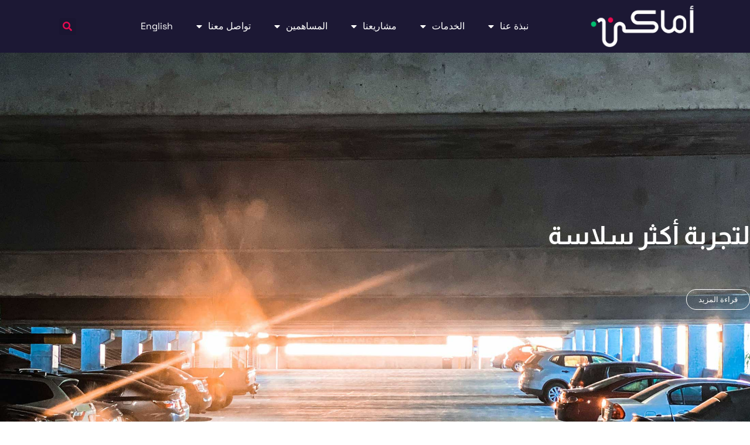

--- FILE ---
content_type: text/html; charset=UTF-8
request_url: https://amakin.bh/ar/home-ar/
body_size: 159295
content:
<!doctype html>
<html dir="rtl" lang="ar">
<head>
	<meta charset="UTF-8">
	<meta name="viewport" content="width=device-width, initial-scale=1">
	<link rel="profile" href="https://gmpg.org/xfn/11">
	<title>الصفحة الرئيسية &#8211; اماكن</title>
<meta name='robots' content='max-image-preview:large' />
<link rel="alternate" href="https://amakin.bh/ar/home-ar/" hreflang="ar" />
<link rel="alternate" href="https://amakin.bh/" hreflang="en" />
<link rel="alternate" type="application/rss+xml" title="اماكن &laquo; الخلاصة" href="https://amakin.bh/ar/feed/" />
<link rel="alternate" type="application/rss+xml" title="اماكن &laquo; خلاصة التعليقات" href="https://amakin.bh/ar/comments/feed/" />
<link rel="alternate" title="oEmbed (JSON)" type="application/json+oembed" href="https://amakin.bh/wp-json/oembed/1.0/embed?url=https%3A%2F%2Famakin.bh%2Far%2Fhome-ar%2F" />
<link rel="alternate" title="oEmbed (XML)" type="text/xml+oembed" href="https://amakin.bh/wp-json/oembed/1.0/embed?url=https%3A%2F%2Famakin.bh%2Far%2Fhome-ar%2F&#038;format=xml" />
<style id='wp-img-auto-sizes-contain-inline-css'>
img:is([sizes=auto i],[sizes^="auto," i]){contain-intrinsic-size:3000px 1500px}
/*# sourceURL=wp-img-auto-sizes-contain-inline-css */
</style>
<style id='wp-emoji-styles-inline-css'>

	img.wp-smiley, img.emoji {
		display: inline !important;
		border: none !important;
		box-shadow: none !important;
		height: 1em !important;
		width: 1em !important;
		margin: 0 0.07em !important;
		vertical-align: -0.1em !important;
		background: none !important;
		padding: 0 !important;
	}
/*# sourceURL=wp-emoji-styles-inline-css */
</style>
<link rel='stylesheet' id='jet-engine-frontend-css' href='https://amakin.bh/wp-content/plugins/jet-engine/assets/css/frontend.css?ver=3.7.7' media='all' />
<style id='global-styles-inline-css'>
:root{--wp--preset--aspect-ratio--square: 1;--wp--preset--aspect-ratio--4-3: 4/3;--wp--preset--aspect-ratio--3-4: 3/4;--wp--preset--aspect-ratio--3-2: 3/2;--wp--preset--aspect-ratio--2-3: 2/3;--wp--preset--aspect-ratio--16-9: 16/9;--wp--preset--aspect-ratio--9-16: 9/16;--wp--preset--color--black: #000000;--wp--preset--color--cyan-bluish-gray: #abb8c3;--wp--preset--color--white: #ffffff;--wp--preset--color--pale-pink: #f78da7;--wp--preset--color--vivid-red: #cf2e2e;--wp--preset--color--luminous-vivid-orange: #ff6900;--wp--preset--color--luminous-vivid-amber: #fcb900;--wp--preset--color--light-green-cyan: #7bdcb5;--wp--preset--color--vivid-green-cyan: #00d084;--wp--preset--color--pale-cyan-blue: #8ed1fc;--wp--preset--color--vivid-cyan-blue: #0693e3;--wp--preset--color--vivid-purple: #9b51e0;--wp--preset--gradient--vivid-cyan-blue-to-vivid-purple: linear-gradient(135deg,rgb(6,147,227) 0%,rgb(155,81,224) 100%);--wp--preset--gradient--light-green-cyan-to-vivid-green-cyan: linear-gradient(135deg,rgb(122,220,180) 0%,rgb(0,208,130) 100%);--wp--preset--gradient--luminous-vivid-amber-to-luminous-vivid-orange: linear-gradient(135deg,rgb(252,185,0) 0%,rgb(255,105,0) 100%);--wp--preset--gradient--luminous-vivid-orange-to-vivid-red: linear-gradient(135deg,rgb(255,105,0) 0%,rgb(207,46,46) 100%);--wp--preset--gradient--very-light-gray-to-cyan-bluish-gray: linear-gradient(135deg,rgb(238,238,238) 0%,rgb(169,184,195) 100%);--wp--preset--gradient--cool-to-warm-spectrum: linear-gradient(135deg,rgb(74,234,220) 0%,rgb(151,120,209) 20%,rgb(207,42,186) 40%,rgb(238,44,130) 60%,rgb(251,105,98) 80%,rgb(254,248,76) 100%);--wp--preset--gradient--blush-light-purple: linear-gradient(135deg,rgb(255,206,236) 0%,rgb(152,150,240) 100%);--wp--preset--gradient--blush-bordeaux: linear-gradient(135deg,rgb(254,205,165) 0%,rgb(254,45,45) 50%,rgb(107,0,62) 100%);--wp--preset--gradient--luminous-dusk: linear-gradient(135deg,rgb(255,203,112) 0%,rgb(199,81,192) 50%,rgb(65,88,208) 100%);--wp--preset--gradient--pale-ocean: linear-gradient(135deg,rgb(255,245,203) 0%,rgb(182,227,212) 50%,rgb(51,167,181) 100%);--wp--preset--gradient--electric-grass: linear-gradient(135deg,rgb(202,248,128) 0%,rgb(113,206,126) 100%);--wp--preset--gradient--midnight: linear-gradient(135deg,rgb(2,3,129) 0%,rgb(40,116,252) 100%);--wp--preset--font-size--small: 13px;--wp--preset--font-size--medium: 20px;--wp--preset--font-size--large: 36px;--wp--preset--font-size--x-large: 42px;--wp--preset--spacing--20: 0.44rem;--wp--preset--spacing--30: 0.67rem;--wp--preset--spacing--40: 1rem;--wp--preset--spacing--50: 1.5rem;--wp--preset--spacing--60: 2.25rem;--wp--preset--spacing--70: 3.38rem;--wp--preset--spacing--80: 5.06rem;--wp--preset--shadow--natural: 6px 6px 9px rgba(0, 0, 0, 0.2);--wp--preset--shadow--deep: 12px 12px 50px rgba(0, 0, 0, 0.4);--wp--preset--shadow--sharp: 6px 6px 0px rgba(0, 0, 0, 0.2);--wp--preset--shadow--outlined: 6px 6px 0px -3px rgb(255, 255, 255), 6px 6px rgb(0, 0, 0);--wp--preset--shadow--crisp: 6px 6px 0px rgb(0, 0, 0);}:root { --wp--style--global--content-size: 800px;--wp--style--global--wide-size: 1200px; }:where(body) { margin: 0; }.wp-site-blocks > .alignleft { float: left; margin-right: 2em; }.wp-site-blocks > .alignright { float: right; margin-left: 2em; }.wp-site-blocks > .aligncenter { justify-content: center; margin-left: auto; margin-right: auto; }:where(.wp-site-blocks) > * { margin-block-start: 24px; margin-block-end: 0; }:where(.wp-site-blocks) > :first-child { margin-block-start: 0; }:where(.wp-site-blocks) > :last-child { margin-block-end: 0; }:root { --wp--style--block-gap: 24px; }:root :where(.is-layout-flow) > :first-child{margin-block-start: 0;}:root :where(.is-layout-flow) > :last-child{margin-block-end: 0;}:root :where(.is-layout-flow) > *{margin-block-start: 24px;margin-block-end: 0;}:root :where(.is-layout-constrained) > :first-child{margin-block-start: 0;}:root :where(.is-layout-constrained) > :last-child{margin-block-end: 0;}:root :where(.is-layout-constrained) > *{margin-block-start: 24px;margin-block-end: 0;}:root :where(.is-layout-flex){gap: 24px;}:root :where(.is-layout-grid){gap: 24px;}.is-layout-flow > .alignleft{float: left;margin-inline-start: 0;margin-inline-end: 2em;}.is-layout-flow > .alignright{float: right;margin-inline-start: 2em;margin-inline-end: 0;}.is-layout-flow > .aligncenter{margin-left: auto !important;margin-right: auto !important;}.is-layout-constrained > .alignleft{float: left;margin-inline-start: 0;margin-inline-end: 2em;}.is-layout-constrained > .alignright{float: right;margin-inline-start: 2em;margin-inline-end: 0;}.is-layout-constrained > .aligncenter{margin-left: auto !important;margin-right: auto !important;}.is-layout-constrained > :where(:not(.alignleft):not(.alignright):not(.alignfull)){max-width: var(--wp--style--global--content-size);margin-left: auto !important;margin-right: auto !important;}.is-layout-constrained > .alignwide{max-width: var(--wp--style--global--wide-size);}body .is-layout-flex{display: flex;}.is-layout-flex{flex-wrap: wrap;align-items: center;}.is-layout-flex > :is(*, div){margin: 0;}body .is-layout-grid{display: grid;}.is-layout-grid > :is(*, div){margin: 0;}body{padding-top: 0px;padding-right: 0px;padding-bottom: 0px;padding-left: 0px;}a:where(:not(.wp-element-button)){text-decoration: underline;}:root :where(.wp-element-button, .wp-block-button__link){background-color: #32373c;border-width: 0;color: #fff;font-family: inherit;font-size: inherit;font-style: inherit;font-weight: inherit;letter-spacing: inherit;line-height: inherit;padding-top: calc(0.667em + 2px);padding-right: calc(1.333em + 2px);padding-bottom: calc(0.667em + 2px);padding-left: calc(1.333em + 2px);text-decoration: none;text-transform: inherit;}.has-black-color{color: var(--wp--preset--color--black) !important;}.has-cyan-bluish-gray-color{color: var(--wp--preset--color--cyan-bluish-gray) !important;}.has-white-color{color: var(--wp--preset--color--white) !important;}.has-pale-pink-color{color: var(--wp--preset--color--pale-pink) !important;}.has-vivid-red-color{color: var(--wp--preset--color--vivid-red) !important;}.has-luminous-vivid-orange-color{color: var(--wp--preset--color--luminous-vivid-orange) !important;}.has-luminous-vivid-amber-color{color: var(--wp--preset--color--luminous-vivid-amber) !important;}.has-light-green-cyan-color{color: var(--wp--preset--color--light-green-cyan) !important;}.has-vivid-green-cyan-color{color: var(--wp--preset--color--vivid-green-cyan) !important;}.has-pale-cyan-blue-color{color: var(--wp--preset--color--pale-cyan-blue) !important;}.has-vivid-cyan-blue-color{color: var(--wp--preset--color--vivid-cyan-blue) !important;}.has-vivid-purple-color{color: var(--wp--preset--color--vivid-purple) !important;}.has-black-background-color{background-color: var(--wp--preset--color--black) !important;}.has-cyan-bluish-gray-background-color{background-color: var(--wp--preset--color--cyan-bluish-gray) !important;}.has-white-background-color{background-color: var(--wp--preset--color--white) !important;}.has-pale-pink-background-color{background-color: var(--wp--preset--color--pale-pink) !important;}.has-vivid-red-background-color{background-color: var(--wp--preset--color--vivid-red) !important;}.has-luminous-vivid-orange-background-color{background-color: var(--wp--preset--color--luminous-vivid-orange) !important;}.has-luminous-vivid-amber-background-color{background-color: var(--wp--preset--color--luminous-vivid-amber) !important;}.has-light-green-cyan-background-color{background-color: var(--wp--preset--color--light-green-cyan) !important;}.has-vivid-green-cyan-background-color{background-color: var(--wp--preset--color--vivid-green-cyan) !important;}.has-pale-cyan-blue-background-color{background-color: var(--wp--preset--color--pale-cyan-blue) !important;}.has-vivid-cyan-blue-background-color{background-color: var(--wp--preset--color--vivid-cyan-blue) !important;}.has-vivid-purple-background-color{background-color: var(--wp--preset--color--vivid-purple) !important;}.has-black-border-color{border-color: var(--wp--preset--color--black) !important;}.has-cyan-bluish-gray-border-color{border-color: var(--wp--preset--color--cyan-bluish-gray) !important;}.has-white-border-color{border-color: var(--wp--preset--color--white) !important;}.has-pale-pink-border-color{border-color: var(--wp--preset--color--pale-pink) !important;}.has-vivid-red-border-color{border-color: var(--wp--preset--color--vivid-red) !important;}.has-luminous-vivid-orange-border-color{border-color: var(--wp--preset--color--luminous-vivid-orange) !important;}.has-luminous-vivid-amber-border-color{border-color: var(--wp--preset--color--luminous-vivid-amber) !important;}.has-light-green-cyan-border-color{border-color: var(--wp--preset--color--light-green-cyan) !important;}.has-vivid-green-cyan-border-color{border-color: var(--wp--preset--color--vivid-green-cyan) !important;}.has-pale-cyan-blue-border-color{border-color: var(--wp--preset--color--pale-cyan-blue) !important;}.has-vivid-cyan-blue-border-color{border-color: var(--wp--preset--color--vivid-cyan-blue) !important;}.has-vivid-purple-border-color{border-color: var(--wp--preset--color--vivid-purple) !important;}.has-vivid-cyan-blue-to-vivid-purple-gradient-background{background: var(--wp--preset--gradient--vivid-cyan-blue-to-vivid-purple) !important;}.has-light-green-cyan-to-vivid-green-cyan-gradient-background{background: var(--wp--preset--gradient--light-green-cyan-to-vivid-green-cyan) !important;}.has-luminous-vivid-amber-to-luminous-vivid-orange-gradient-background{background: var(--wp--preset--gradient--luminous-vivid-amber-to-luminous-vivid-orange) !important;}.has-luminous-vivid-orange-to-vivid-red-gradient-background{background: var(--wp--preset--gradient--luminous-vivid-orange-to-vivid-red) !important;}.has-very-light-gray-to-cyan-bluish-gray-gradient-background{background: var(--wp--preset--gradient--very-light-gray-to-cyan-bluish-gray) !important;}.has-cool-to-warm-spectrum-gradient-background{background: var(--wp--preset--gradient--cool-to-warm-spectrum) !important;}.has-blush-light-purple-gradient-background{background: var(--wp--preset--gradient--blush-light-purple) !important;}.has-blush-bordeaux-gradient-background{background: var(--wp--preset--gradient--blush-bordeaux) !important;}.has-luminous-dusk-gradient-background{background: var(--wp--preset--gradient--luminous-dusk) !important;}.has-pale-ocean-gradient-background{background: var(--wp--preset--gradient--pale-ocean) !important;}.has-electric-grass-gradient-background{background: var(--wp--preset--gradient--electric-grass) !important;}.has-midnight-gradient-background{background: var(--wp--preset--gradient--midnight) !important;}.has-small-font-size{font-size: var(--wp--preset--font-size--small) !important;}.has-medium-font-size{font-size: var(--wp--preset--font-size--medium) !important;}.has-large-font-size{font-size: var(--wp--preset--font-size--large) !important;}.has-x-large-font-size{font-size: var(--wp--preset--font-size--x-large) !important;}
:root :where(.wp-block-pullquote){font-size: 1.5em;line-height: 1.6;}
/*# sourceURL=global-styles-inline-css */
</style>
<link rel='stylesheet' id='hello-elementor-css' href='https://amakin.bh/wp-content/themes/hello-elementor/assets/css/reset.css?ver=3.4.4' media='all' />
<link rel='stylesheet' id='hello-elementor-theme-style-css' href='https://amakin.bh/wp-content/themes/hello-elementor/assets/css/theme.css?ver=3.4.4' media='all' />
<link rel='stylesheet' id='hello-elementor-header-footer-css' href='https://amakin.bh/wp-content/themes/hello-elementor/assets/css/header-footer.css?ver=3.4.4' media='all' />
<link rel='stylesheet' id='jet-popup-frontend-css' href='https://amakin.bh/wp-content/plugins/jet-popup/assets/css/jet-popup-frontend.css?ver=2.0.19' media='all' />
<link rel='stylesheet' id='e-animation-fadeInDown-css' href='https://amakin.bh/wp-content/plugins/elementor/assets/lib/animations/styles/fadeInDown.min.css?ver=3.34.2' media='all' />
<link rel='stylesheet' id='elementor-frontend-css' href='https://amakin.bh/wp-content/plugins/elementor/assets/css/frontend.min.css?ver=3.34.2' media='all' />
<style id='elementor-frontend-inline-css'>
.elementor-kit-5{--e-global-color-primary:#6EC1E4;--e-global-color-secondary:#54595F;--e-global-color-text:#7A7A7A;--e-global-color-accent:#61CE70;--e-global-typography-primary-font-family:"Roboto";--e-global-typography-primary-font-weight:600;--e-global-typography-secondary-font-family:"Roboto";--e-global-typography-secondary-font-weight:400;--e-global-typography-text-font-family:"Roboto";--e-global-typography-text-font-weight:400;--e-global-typography-accent-font-family:"Roboto";--e-global-typography-accent-font-weight:500;}.elementor-kit-5 e-page-transition{background-color:#FFBC7D;}.elementor-section.elementor-section-boxed > .elementor-container{max-width:1140px;}.e-con{--container-max-width:1140px;}.elementor-widget:not(:last-child){margin-block-end:20px;}.elementor-element{--widgets-spacing:20px 20px;--widgets-spacing-row:20px;--widgets-spacing-column:20px;}{}h1.entry-title{display:var(--page-title-display);}@media(max-width:1024px){.elementor-section.elementor-section-boxed > .elementor-container{max-width:1024px;}.e-con{--container-max-width:1024px;}}@media(max-width:767px){.elementor-section.elementor-section-boxed > .elementor-container{max-width:767px;}.e-con{--container-max-width:767px;}}
.elementor-7445 .elementor-element.elementor-element-2dd8f6c:not(.elementor-motion-effects-element-type-background), .elementor-7445 .elementor-element.elementor-element-2dd8f6c > .elementor-motion-effects-container > .elementor-motion-effects-layer{background-image:url("https://amakin.bh/wp-content/uploads/2023/03/amakin-home-1.jpg");background-position:top center;background-repeat:no-repeat;background-size:cover;}.elementor-7445 .elementor-element.elementor-element-2dd8f6c > .elementor-container{max-width:1139px;}.elementor-7445 .elementor-element.elementor-element-2dd8f6c{transition:background 0.3s, border 0.3s, border-radius 0.3s, box-shadow 0.3s;padding:200px 0px 0px 0px;}.elementor-7445 .elementor-element.elementor-element-2dd8f6c > .elementor-background-overlay{transition:background 0.3s, border-radius 0.3s, opacity 0.3s;}.elementor-7445 .elementor-element.elementor-element-ccfd189 > .elementor-element-populated{margin:0px 0px 0px 0px;--e-column-margin-right:0px;--e-column-margin-left:0px;padding:0px 0px 200px 0px;}.elementor-widget-heading .elementor-heading-title{font-family:var( --e-global-typography-primary-font-family ), Sans-serif;font-weight:var( --e-global-typography-primary-font-weight );color:var( --e-global-color-primary );}.elementor-7445 .elementor-element.elementor-element-69fe847 > .elementor-widget-container{margin:10px 0px 0px 0px;padding:0px 0px 0px 0500px;}.elementor-7445 .elementor-element.elementor-element-69fe847{text-align:start;}.elementor-7445 .elementor-element.elementor-element-69fe847 .elementor-heading-title{font-family:"Almaraiold", Sans-serif;font-size:43px;font-weight:600;color:#FFFFFF;}.elementor-widget-button .elementor-button{background-color:var( --e-global-color-accent );font-family:var( --e-global-typography-accent-font-family ), Sans-serif;font-weight:var( --e-global-typography-accent-font-weight );}.elementor-7445 .elementor-element.elementor-element-d90fe27 .elementor-button{background-color:#FFFFFF00;font-family:"SpaceGrotesk-VariableFont", Sans-serif;font-weight:500;fill:#FFFFFF;color:#FFFFFF;border-style:solid;border-width:01px 01px 01px 01px;border-color:#FFFFFF;border-radius:020px 20px 20px 020px;}.elementor-7445 .elementor-element.elementor-element-d90fe27 > .elementor-widget-container{margin:0px 0px 0px 0px;padding:50px 0px 0px 0px;}.elementor-7445 .elementor-element.elementor-element-9c316b3 > .elementor-container{min-height:400px;}.elementor-7445 .elementor-element.elementor-element-85b4563 > .elementor-element-populated{padding:0px 0px 0px 0px;}.elementor-7445 .elementor-element.elementor-element-66225d3 > .elementor-widget-container{margin:40px 0px 9px 0px;padding:0px 0px 0px 560px;}.elementor-7445 .elementor-element.elementor-element-66225d3 .elementor-heading-title{font-family:"Almaraiold", Sans-serif;font-size:26px;font-weight:600;line-height:30px;color:#1D1934;}.elementor-widget-text-editor{font-family:var( --e-global-typography-text-font-family ), Sans-serif;font-weight:var( --e-global-typography-text-font-weight );color:var( --e-global-color-text );}.elementor-widget-text-editor.elementor-drop-cap-view-stacked .elementor-drop-cap{background-color:var( --e-global-color-primary );}.elementor-widget-text-editor.elementor-drop-cap-view-framed .elementor-drop-cap, .elementor-widget-text-editor.elementor-drop-cap-view-default .elementor-drop-cap{color:var( --e-global-color-primary );border-color:var( --e-global-color-primary );}.elementor-7445 .elementor-element.elementor-element-30d1584 > .elementor-widget-container{padding:0px 0px 0px 340px;}.elementor-7445 .elementor-element.elementor-element-30d1584{font-family:"Almaraiold", Sans-serif;font-size:16px;font-weight:400;color:#1D1934;}.elementor-7445 .elementor-element.elementor-element-15fec76 .elementor-button{background-color:#FFFFFF00;font-family:"SpaceGrotesk-VariableFont", Sans-serif;font-weight:500;fill:#1D1934;color:#1D1934;border-style:solid;border-width:01px 01px 01px 01px;border-color:#E60A50;border-radius:020px 20px 20px 020px;}.elementor-7445 .elementor-element.elementor-element-15fec76 > .elementor-widget-container{margin:0px 0px 0px 0px;padding:0px 0px 0px 0px;}.elementor-7445 .elementor-element.elementor-element-eb3b24e > .elementor-widget-container{margin:60px 0px 9px 0px;padding:0px 0px 0px 0px;}.elementor-7445 .elementor-element.elementor-element-eb3b24e .elementor-heading-title{font-family:"Almaraiold", Sans-serif;font-size:26px;font-weight:600;color:#1D1934;}.elementor-7445 .elementor-element.elementor-element-99038e9:not(.elementor-motion-effects-element-type-background), .elementor-7445 .elementor-element.elementor-element-99038e9 > .elementor-motion-effects-container > .elementor-motion-effects-layer{background-color:#815DC6;}.elementor-7445 .elementor-element.elementor-element-99038e9 > .elementor-container{min-height:600px;}.elementor-7445 .elementor-element.elementor-element-99038e9{transition:background 0.3s, border 0.3s, border-radius 0.3s, box-shadow 0.3s;}.elementor-7445 .elementor-element.elementor-element-99038e9 > .elementor-background-overlay{transition:background 0.3s, border-radius 0.3s, opacity 0.3s;}.elementor-bc-flex-widget .elementor-7445 .elementor-element.elementor-element-8dca1c1.elementor-column .elementor-widget-wrap{align-items:flex-start;}.elementor-7445 .elementor-element.elementor-element-8dca1c1.elementor-column.elementor-element[data-element_type="column"] > .elementor-widget-wrap.elementor-element-populated{align-content:flex-start;align-items:flex-start;}.elementor-7445 .elementor-element.elementor-element-8dca1c1 > .elementor-element-populated{margin:0px 0px 0px 0px;--e-column-margin-right:0px;--e-column-margin-left:0px;padding:0px 0px 0px 0px;}.elementor-7445 .elementor-element.elementor-element-1df9b61{--e-image-carousel-slides-to-show:3;}.elementor-7445 .elementor-element.elementor-element-1df9b61 > .elementor-widget-container{margin:0px 0px 0px -30px;}.elementor-7445 .elementor-element.elementor-element-1df9b61 .elementor-swiper-button.elementor-swiper-button-prev, .elementor-7445 .elementor-element.elementor-element-1df9b61 .elementor-swiper-button.elementor-swiper-button-next{font-size:25px;}.elementor-7445 .elementor-element.elementor-element-1df9b61 .swiper-pagination-bullet{background:#FFFFFF;}.elementor-7445 .elementor-element.elementor-element-23967c0 > .elementor-widget-container{margin:0px 0px 9px 0px;padding:0px 0px 0px 300px;}.elementor-7445 .elementor-element.elementor-element-23967c0 .elementor-heading-title{font-family:"Almaraiold", Sans-serif;font-size:26px;font-weight:600;line-height:30px;color:#1D1934;}.elementor-7445 .elementor-element.elementor-element-4f2e662{margin-top:-10px;margin-bottom:20px;padding:0px 0px 0px 0px;z-index:1;}.elementor-widget-flip-box .elementor-flip-box__front .elementor-flip-box__layer__title{font-family:var( --e-global-typography-primary-font-family ), Sans-serif;font-weight:var( --e-global-typography-primary-font-weight );}.elementor-widget-flip-box .elementor-flip-box__front .elementor-flip-box__layer__description{font-family:var( --e-global-typography-text-font-family ), Sans-serif;font-weight:var( --e-global-typography-text-font-weight );}.elementor-widget-flip-box .elementor-flip-box__back .elementor-flip-box__layer__title{font-family:var( --e-global-typography-primary-font-family ), Sans-serif;font-weight:var( --e-global-typography-primary-font-weight );}.elementor-widget-flip-box .elementor-flip-box__back .elementor-flip-box__layer__description{font-family:var( --e-global-typography-text-font-family ), Sans-serif;font-weight:var( --e-global-typography-text-font-weight );}.elementor-widget-flip-box .elementor-flip-box__button{font-family:var( --e-global-typography-accent-font-family ), Sans-serif;font-weight:var( --e-global-typography-accent-font-weight );}.elementor-7445 .elementor-element.elementor-element-3941387 .elementor-flip-box__front{background-color:#825DC7;background-image:url("https://amakin.bh/wp-content/uploads/2021/10/Icon_001.svg");background-position:center center;background-repeat:no-repeat;background-size:70% auto;}.elementor-7445 .elementor-element.elementor-element-3941387 .elementor-flip-box__back{background-color:#1D1934;}.elementor-7445 .elementor-element.elementor-element-3941387 .elementor-flip-box__front .elementor-flip-box__layer__overlay{text-align:center;}.elementor-7445 .elementor-element.elementor-element-3941387 .elementor-icon i{transform:rotate(0deg);}.elementor-7445 .elementor-element.elementor-element-3941387 .elementor-icon svg{transform:rotate(0deg);}.elementor-7445 .elementor-element.elementor-element-3941387 .elementor-flip-box__back .elementor-flip-box__layer__overlay{text-align:center;}.elementor-7445 .elementor-element.elementor-element-3941387 .elementor-flip-box__button{margin-inline-center:0;font-family:"SpaceGrotesk-Regular", Sans-serif;font-weight:500;border-width:1px;border-radius:19px;}.elementor-7445 .elementor-element.elementor-element-3941387 .elementor-flip-box__back .elementor-flip-box__layer__title{font-family:"SpaceGrotesk-Medium", Sans-serif;font-weight:600;}.elementor-7445 .elementor-element.elementor-element-3941387 .elementor-flip-box__back .elementor-flip-box__layer__description{font-family:"SpaceGrotesk-Regular", Sans-serif;font-weight:400;}.elementor-7445 .elementor-element.elementor-element-36fa0e4 .elementor-flip-box__front{background-color:#825DC7;background-image:url("https://amakin.bh/wp-content/uploads/2021/10/Icon_002.svg");background-position:center center;background-repeat:no-repeat;background-size:70% auto;}.elementor-7445 .elementor-element.elementor-element-36fa0e4 .elementor-flip-box__back{background-color:#1D1934;}.elementor-7445 .elementor-element.elementor-element-36fa0e4 .elementor-flip-box__front .elementor-flip-box__layer__overlay{text-align:center;}.elementor-7445 .elementor-element.elementor-element-36fa0e4 .elementor-icon i{transform:rotate(0deg);}.elementor-7445 .elementor-element.elementor-element-36fa0e4 .elementor-icon svg{transform:rotate(0deg);}.elementor-7445 .elementor-element.elementor-element-36fa0e4 .elementor-flip-box__back .elementor-flip-box__layer__overlay{text-align:center;}.elementor-7445 .elementor-element.elementor-element-36fa0e4 .elementor-flip-box__button{margin-inline-center:0;font-family:"SpaceGrotesk-Regular", Sans-serif;font-weight:500;border-width:1px;border-radius:19px;}.elementor-7445 .elementor-element.elementor-element-36fa0e4 .elementor-flip-box__back .elementor-flip-box__layer__title{font-family:"SpaceGrotesk-Medium", Sans-serif;font-weight:600;}.elementor-7445 .elementor-element.elementor-element-36fa0e4 .elementor-flip-box__back .elementor-flip-box__layer__description{font-family:"SpaceGrotesk-Regular", Sans-serif;font-weight:400;}.elementor-7445 .elementor-element.elementor-element-8e1d82c .elementor-flip-box__front{background-color:#825DC7;background-image:url("https://amakin.bh/wp-content/uploads/2021/10/Icon_003.svg");background-position:center center;background-repeat:no-repeat;background-size:70% auto;}.elementor-7445 .elementor-element.elementor-element-8e1d82c .elementor-flip-box__back{background-color:#1D1934;}.elementor-7445 .elementor-element.elementor-element-8e1d82c .elementor-icon i{transform:rotate(0deg);}.elementor-7445 .elementor-element.elementor-element-8e1d82c .elementor-icon svg{transform:rotate(0deg);}.elementor-7445 .elementor-element.elementor-element-8e1d82c .elementor-flip-box__back .elementor-flip-box__layer__overlay{text-align:center;}.elementor-7445 .elementor-element.elementor-element-8e1d82c .elementor-flip-box__button{margin-inline-center:0;font-family:"SpaceGrotesk-Regular", Sans-serif;font-weight:500;border-width:1px;border-radius:19px;}.elementor-7445 .elementor-element.elementor-element-8e1d82c .elementor-flip-box__back .elementor-flip-box__layer__title{font-family:"SpaceGrotesk-Medium", Sans-serif;font-weight:600;}.elementor-7445 .elementor-element.elementor-element-8e1d82c .elementor-flip-box__back .elementor-flip-box__layer__description{font-family:"SpaceGrotesk-Regular", Sans-serif;font-weight:400;}.elementor-7445 .elementor-element.elementor-element-86e2629:not(.elementor-motion-effects-element-type-background), .elementor-7445 .elementor-element.elementor-element-86e2629 > .elementor-motion-effects-container > .elementor-motion-effects-layer{background-image:url("https://amakin.bh/wp-content/uploads/2021/09/parallex.jpg");background-repeat:no-repeat;background-size:cover;}.elementor-7445 .elementor-element.elementor-element-86e2629 > .elementor-background-overlay{background-color:#1D1934;opacity:0.37;transition:background 0.3s, border-radius 0.3s, opacity 0.3s;}.elementor-7445 .elementor-element.elementor-element-86e2629 > .elementor-container{min-height:500px;}.elementor-7445 .elementor-element.elementor-element-86e2629{transition:background 0.3s, border 0.3s, border-radius 0.3s, box-shadow 0.3s;}.elementor-7445 .elementor-element.elementor-element-baa8faa > .elementor-element-populated{margin:0px 0px 0px 0px;--e-column-margin-right:0px;--e-column-margin-left:0px;padding:0px 0px 0px 0px;}.elementor-7445 .elementor-element.elementor-element-e2a1b3d{text-align:start;}.elementor-7445 .elementor-element.elementor-element-e2a1b3d .elementor-heading-title{font-family:"Almaraiold", Sans-serif;font-size:43px;font-weight:600;color:#FFFFFF;}@media(max-width:767px){.elementor-7445 .elementor-element.elementor-element-69fe847 > .elementor-widget-container{margin:140px 20px 0px 70px;padding:0px 0px 0px 0px;}.elementor-7445 .elementor-element.elementor-element-69fe847 .elementor-heading-title{font-size:30px;}.elementor-7445 .elementor-element.elementor-element-66225d3 > .elementor-widget-container{margin:40px 0px 0px 0px;padding:0px 20px 0px 20px;}.elementor-7445 .elementor-element.elementor-element-66225d3 .elementor-heading-title{font-size:20px;}.elementor-7445 .elementor-element.elementor-element-30d1584 > .elementor-widget-container{padding:0px 20px 0px 20px;}.elementor-7445 .elementor-element.elementor-element-15fec76 > .elementor-widget-container{margin:0px 0px 0px 0px;padding:0px 0px 0px 20px;}.elementor-7445 .elementor-element.elementor-element-eb3b24e > .elementor-widget-container{padding:0px 0px 0px 20px;}.elementor-7445 .elementor-element.elementor-element-eb3b24e .elementor-heading-title{font-size:20px;}.elementor-7445 .elementor-element.elementor-element-1df9b61 > .elementor-widget-container{margin:0px 0px 0px 0px;}.elementor-7445 .elementor-element.elementor-element-23967c0 > .elementor-widget-container{margin:0px 0px 0px 0px;padding:0px 0px 0px 20px;}.elementor-7445 .elementor-element.elementor-element-23967c0 .elementor-heading-title{font-size:20px;}}@media(min-width:768px){.elementor-7445 .elementor-element.elementor-element-8dca1c1{width:84.884%;}.elementor-7445 .elementor-element.elementor-element-9be5c44{width:14.971%;}}@media(min-width:1025px){.elementor-7445 .elementor-element.elementor-element-86e2629:not(.elementor-motion-effects-element-type-background), .elementor-7445 .elementor-element.elementor-element-86e2629 > .elementor-motion-effects-container > .elementor-motion-effects-layer{background-attachment:fixed;}}/* Start custom CSS for image-carousel, class: .elementor-element-1df9b61 */.eicon-chevron-left {
    display: none;
}

/*.eicon-chevron-right:before {*/
/*    content: "e8c0";*/
/*}*/

.elementor-swiper-button-next {
    margin-right: -40px;
    background: url(https://amakin.bh/wp-content/uploads/2021/10/arrow-right.svg);
    height: 28px;
    width: 28px;
    background-repeat: no-repeat;
    background-position: center;
  
    
    
}

.eicon-chevron-right {
    display: none;
}/* End custom CSS */
/* Start Custom Fonts CSS */@font-face {
	font-family: 'Almaraiold';
	font-style: normal;
	font-weight: 300;
	font-display: auto;
	src: url('https://amakin.bh/wp-content/uploads/2021/11/Almarai-Light.ttf') format('truetype');
}
@font-face {
	font-family: 'Almaraiold';
	font-style: normal;
	font-weight: 400;
	font-display: auto;
	src: url('https://amakin.bh/wp-content/uploads/2021/11/Almarai-Regular.ttf') format('truetype');
}
@font-face {
	font-family: 'Almaraiold';
	font-style: normal;
	font-weight: 700;
	font-display: auto;
	src: url('https://amakin.bh/wp-content/uploads/2021/11/Almarai-Bold.ttf') format('truetype');
}
@font-face {
	font-family: 'Almaraiold';
	font-style: normal;
	font-weight: 800;
	font-display: auto;
	src: url('https://amakin.bh/wp-content/uploads/2021/11/Almarai-ExtraBold.ttf') format('truetype');
}
/* End Custom Fonts CSS */
/* Start Custom Fonts CSS */@font-face {
	font-family: 'SpaceGrotesk-VariableFont';
	font-style: normal;
	font-weight: 400;
	font-display: auto;
	src: url('https://amakin.bh/wp-content/uploads/2021/09/SpaceGrotesk-VariableFont_wght.ttf') format('truetype');
}
/* End Custom Fonts CSS */
/* Start Custom Fonts CSS */@font-face {
	font-family: 'SpaceGrotesk-Medium';
	font-style: normal;
	font-weight: normal;
	font-display: auto;
	src: url('https://amakin.bh/wp-content/uploads/2021/10/SpaceGrotesk-Medium.ttf') format('truetype');
}
/* End Custom Fonts CSS */
/* Start Custom Fonts CSS */@font-face {
	font-family: 'SpaceGrotesk-Regular';
	font-style: normal;
	font-weight: normal;
	font-display: auto;
	src: url('https://amakin.bh/wp-content/uploads/2021/10/SpaceGrotesk-Regular.ttf') format('truetype');
}
/* End Custom Fonts CSS */
.elementor-4275 .elementor-element.elementor-element-07925c4 > .elementor-container > .elementor-column > .elementor-widget-wrap{align-content:center;align-items:center;}.elementor-4275 .elementor-element.elementor-element-07925c4:not(.elementor-motion-effects-element-type-background), .elementor-4275 .elementor-element.elementor-element-07925c4 > .elementor-motion-effects-container > .elementor-motion-effects-layer{background-color:#1C1834;}.elementor-4275 .elementor-element.elementor-element-07925c4 > .elementor-container{max-width:1251px;min-height:90px;}.elementor-4275 .elementor-element.elementor-element-07925c4{transition:background 0.3s, border 0.3s, border-radius 0.3s, box-shadow 0.3s;margin-top:0px;margin-bottom:0px;padding:0px 20px 0px 20px;z-index:89;}.elementor-4275 .elementor-element.elementor-element-07925c4 > .elementor-background-overlay{transition:background 0.3s, border-radius 0.3s, opacity 0.3s;}.elementor-bc-flex-widget .elementor-4275 .elementor-element.elementor-element-6afe18f.elementor-column .elementor-widget-wrap{align-items:center;}.elementor-4275 .elementor-element.elementor-element-6afe18f.elementor-column.elementor-element[data-element_type="column"] > .elementor-widget-wrap.elementor-element-populated{align-content:center;align-items:center;}.elementor-4275 .elementor-element.elementor-element-6afe18f > .elementor-element-populated{padding:0px 0px 0px 0px;}.elementor-widget-image .widget-image-caption{color:var( --e-global-color-text );font-family:var( --e-global-typography-text-font-family ), Sans-serif;font-weight:var( --e-global-typography-text-font-weight );}.elementor-4275 .elementor-element.elementor-element-896865c > .elementor-widget-container{margin:0px 0px 0px 0px;padding:00px 00px 00px 00px;}.elementor-4275 .elementor-element.elementor-element-896865c{text-align:end;}.elementor-bc-flex-widget .elementor-4275 .elementor-element.elementor-element-e0a02c0.elementor-column .elementor-widget-wrap{align-items:center;}.elementor-4275 .elementor-element.elementor-element-e0a02c0.elementor-column.elementor-element[data-element_type="column"] > .elementor-widget-wrap.elementor-element-populated{align-content:center;align-items:center;}.elementor-4275 .elementor-element.elementor-element-e0a02c0.elementor-column > .elementor-widget-wrap{justify-content:center;}.elementor-4275 .elementor-element.elementor-element-e0a02c0 > .elementor-element-populated{transition:background 0.3s, border 0.3s, border-radius 0.3s, box-shadow 0.3s;padding:0px 0px 0px 0px;}.elementor-4275 .elementor-element.elementor-element-e0a02c0 > .elementor-element-populated > .elementor-background-overlay{transition:background 0.3s, border-radius 0.3s, opacity 0.3s;}.elementor-widget-nav-menu .elementor-nav-menu .elementor-item{font-family:var( --e-global-typography-primary-font-family ), Sans-serif;font-weight:var( --e-global-typography-primary-font-weight );}.elementor-widget-nav-menu .elementor-nav-menu--main .elementor-item{color:var( --e-global-color-text );fill:var( --e-global-color-text );}.elementor-widget-nav-menu .elementor-nav-menu--main .elementor-item:hover,
					.elementor-widget-nav-menu .elementor-nav-menu--main .elementor-item.elementor-item-active,
					.elementor-widget-nav-menu .elementor-nav-menu--main .elementor-item.highlighted,
					.elementor-widget-nav-menu .elementor-nav-menu--main .elementor-item:focus{color:var( --e-global-color-accent );fill:var( --e-global-color-accent );}.elementor-widget-nav-menu .elementor-nav-menu--main:not(.e--pointer-framed) .elementor-item:before,
					.elementor-widget-nav-menu .elementor-nav-menu--main:not(.e--pointer-framed) .elementor-item:after{background-color:var( --e-global-color-accent );}.elementor-widget-nav-menu .e--pointer-framed .elementor-item:before,
					.elementor-widget-nav-menu .e--pointer-framed .elementor-item:after{border-color:var( --e-global-color-accent );}.elementor-widget-nav-menu{--e-nav-menu-divider-color:var( --e-global-color-text );}.elementor-widget-nav-menu .elementor-nav-menu--dropdown .elementor-item, .elementor-widget-nav-menu .elementor-nav-menu--dropdown  .elementor-sub-item{font-family:var( --e-global-typography-accent-font-family ), Sans-serif;font-weight:var( --e-global-typography-accent-font-weight );}.elementor-4275 .elementor-element.elementor-element-eb6ecb0 .elementor-menu-toggle{margin-right:auto;background-color:#FFFFFF;}.elementor-4275 .elementor-element.elementor-element-eb6ecb0 .elementor-nav-menu .elementor-item{font-family:"SpaceGrotesk-VariableFont", Sans-serif;font-weight:500;}.elementor-4275 .elementor-element.elementor-element-eb6ecb0 .elementor-nav-menu--main .elementor-item{color:#FFFFFF;fill:#FFFFFF;}.elementor-4275 .elementor-element.elementor-element-eb6ecb0 .elementor-nav-menu--main .elementor-item:hover,
					.elementor-4275 .elementor-element.elementor-element-eb6ecb0 .elementor-nav-menu--main .elementor-item.elementor-item-active,
					.elementor-4275 .elementor-element.elementor-element-eb6ecb0 .elementor-nav-menu--main .elementor-item.highlighted,
					.elementor-4275 .elementor-element.elementor-element-eb6ecb0 .elementor-nav-menu--main .elementor-item:focus{color:#FFFFFF;fill:#FFFFFF;}.elementor-4275 .elementor-element.elementor-element-eb6ecb0 .elementor-nav-menu--main:not(.e--pointer-framed) .elementor-item:before,
					.elementor-4275 .elementor-element.elementor-element-eb6ecb0 .elementor-nav-menu--main:not(.e--pointer-framed) .elementor-item:after{background-color:#FFFFFF;}.elementor-4275 .elementor-element.elementor-element-eb6ecb0 .e--pointer-framed .elementor-item:before,
					.elementor-4275 .elementor-element.elementor-element-eb6ecb0 .e--pointer-framed .elementor-item:after{border-color:#FFFFFF;}.elementor-bc-flex-widget .elementor-4275 .elementor-element.elementor-element-667e5ad.elementor-column .elementor-widget-wrap{align-items:center;}.elementor-4275 .elementor-element.elementor-element-667e5ad.elementor-column.elementor-element[data-element_type="column"] > .elementor-widget-wrap.elementor-element-populated{align-content:center;align-items:center;}.elementor-4275 .elementor-element.elementor-element-667e5ad > .elementor-element-populated{padding:0px 0px 0px 0px;}.elementor-widget-search-form input[type="search"].elementor-search-form__input{font-family:var( --e-global-typography-text-font-family ), Sans-serif;font-weight:var( --e-global-typography-text-font-weight );}.elementor-widget-search-form .elementor-search-form__input,
					.elementor-widget-search-form .elementor-search-form__icon,
					.elementor-widget-search-form .elementor-lightbox .dialog-lightbox-close-button,
					.elementor-widget-search-form .elementor-lightbox .dialog-lightbox-close-button:hover,
					.elementor-widget-search-form.elementor-search-form--skin-full_screen input[type="search"].elementor-search-form__input{color:var( --e-global-color-text );fill:var( --e-global-color-text );}.elementor-widget-search-form .elementor-search-form__submit{font-family:var( --e-global-typography-text-font-family ), Sans-serif;font-weight:var( --e-global-typography-text-font-weight );background-color:var( --e-global-color-secondary );}.elementor-4275 .elementor-element.elementor-element-91b36d0 .elementor-search-form{text-align:center;}.elementor-4275 .elementor-element.elementor-element-91b36d0 .elementor-search-form__toggle{--e-search-form-toggle-size:29px;--e-search-form-toggle-color:#E60A50;}.elementor-4275 .elementor-element.elementor-element-91b36d0 .elementor-search-form__input,
					.elementor-4275 .elementor-element.elementor-element-91b36d0 .elementor-search-form__icon,
					.elementor-4275 .elementor-element.elementor-element-91b36d0 .elementor-lightbox .dialog-lightbox-close-button,
					.elementor-4275 .elementor-element.elementor-element-91b36d0 .elementor-lightbox .dialog-lightbox-close-button:hover,
					.elementor-4275 .elementor-element.elementor-element-91b36d0.elementor-search-form--skin-full_screen input[type="search"].elementor-search-form__input{color:#825DC7;fill:#825DC7;}.elementor-4275 .elementor-element.elementor-element-91b36d0:not(.elementor-search-form--skin-full_screen) .elementor-search-form__container{border-radius:3px;}.elementor-4275 .elementor-element.elementor-element-91b36d0.elementor-search-form--skin-full_screen input[type="search"].elementor-search-form__input{border-radius:3px;}.elementor-4275 .elementor-element.elementor-element-91b36d0 .elementor-search-form__toggle:hover{--e-search-form-toggle-color:#825DC7;}.elementor-4275 .elementor-element.elementor-element-91b36d0 .elementor-search-form__toggle:focus{--e-search-form-toggle-color:#825DC7;}.elementor-bc-flex-widget .elementor-4275 .elementor-element.elementor-element-6dd8e2f.elementor-column .elementor-widget-wrap{align-items:center;}.elementor-4275 .elementor-element.elementor-element-6dd8e2f.elementor-column.elementor-element[data-element_type="column"] > .elementor-widget-wrap.elementor-element-populated{align-content:center;align-items:center;}.elementor-4275 .elementor-element.elementor-element-6dd8e2f > .elementor-element-populated{padding:0px 0px 0px 0px;}.elementor-4275 .elementor-element.elementor-element-6dd8e2f{z-index:2;}.elementor-theme-builder-content-area{height:400px;}.elementor-location-header:before, .elementor-location-footer:before{content:"";display:table;clear:both;}@media(min-width:768px){.elementor-4275 .elementor-element.elementor-element-6afe18f{width:20.491%;}.elementor-4275 .elementor-element.elementor-element-e0a02c0{width:70.125%;}.elementor-4275 .elementor-element.elementor-element-667e5ad{width:3.43%;}.elementor-4275 .elementor-element.elementor-element-6dd8e2f{width:5.931%;}}@media(max-width:1024px){.elementor-4275 .elementor-element.elementor-element-07925c4 > .elementor-container{min-height:90px;}}@media(max-width:767px){.elementor-4275 .elementor-element.elementor-element-07925c4 > .elementor-container{min-height:90px;}.elementor-4275 .elementor-element.elementor-element-6afe18f{width:50%;}.elementor-4275 .elementor-element.elementor-element-896865c img{width:100%;max-width:100%;}.elementor-4275 .elementor-element.elementor-element-e0a02c0{width:50%;}.elementor-4275 .elementor-element.elementor-element-eb6ecb0{--nav-menu-icon-size:24px;}.elementor-4275 .elementor-element.elementor-element-667e5ad{width:10%;}}/* Start custom CSS for nav-menu, class: .elementor-element-eb6ecb0 */elementor-widget-nav-menu .elementor-nav-menu--main:not(.e--pointer-framed) .elementor-item:before,
.elementor-widget-nav-menu .elementor-nav-menu--main:not(.e--pointer-framed) .elementor-item:after
{ 
    width: 40%; 
    right: 0; 
    margin: 0 auto; 
}/* End custom CSS */
/* Start custom CSS for section, class: .elementor-element-07925c4 */.elementor-4275 .elementor-element.elementor-element-07925c4.elementor-sticky--effects{
background-color: rgba(28,26,48,0.95)!important
}

.elementor-4275 .elementor-element.elementor-element-07925c4{
transition: background-color 1s ease !important;
}

.elementor-4275 .elementor-element.elementor-element-07925c4.elementor-sticky--effects >.elementor-container{
min-height: 70px;
}

.elementor-4275 .elementor-element.elementor-element-07925c4 > .elementor-container{
transition: min-height 1s ease !important;
}

.logo img {
max-width: 180px;
height: auto;
transition: all 1s ease;
}

.elementor-sticky--effects .logo img {
max-width: 150px;
height: auto;
}/* End custom CSS */
.elementor-3235 .elementor-element.elementor-element-797556a0:not(.elementor-motion-effects-element-type-background), .elementor-3235 .elementor-element.elementor-element-797556a0 > .elementor-motion-effects-container > .elementor-motion-effects-layer{background-color:#1D1934;}.elementor-3235 .elementor-element.elementor-element-797556a0 > .elementor-container{max-width:1180px;}.elementor-3235 .elementor-element.elementor-element-797556a0{transition:background 0.3s, border 0.3s, border-radius 0.3s, box-shadow 0.3s;padding:80px 20px 80px 20px;z-index:1;}.elementor-3235 .elementor-element.elementor-element-797556a0 > .elementor-background-overlay{transition:background 0.3s, border-radius 0.3s, opacity 0.3s;}.elementor-3235 .elementor-element.elementor-element-78494809 > .elementor-element-populated{margin:0px 0px 0px 80px;--e-column-margin-right:0px;--e-column-margin-left:80px;}.elementor-widget-heading .elementor-heading-title{font-family:var( --e-global-typography-primary-font-family ), Sans-serif;font-weight:var( --e-global-typography-primary-font-weight );color:var( --e-global-color-primary );}.elementor-3235 .elementor-element.elementor-element-35d8b99f{text-align:start;}.elementor-3235 .elementor-element.elementor-element-35d8b99f .elementor-heading-title{font-family:"SpaceGrotesk-VariableFont", Sans-serif;font-size:18px;font-weight:800;color:#ffffff;}.elementor-widget-text-editor{font-family:var( --e-global-typography-text-font-family ), Sans-serif;font-weight:var( --e-global-typography-text-font-weight );color:var( --e-global-color-text );}.elementor-widget-text-editor.elementor-drop-cap-view-stacked .elementor-drop-cap{background-color:var( --e-global-color-primary );}.elementor-widget-text-editor.elementor-drop-cap-view-framed .elementor-drop-cap, .elementor-widget-text-editor.elementor-drop-cap-view-default .elementor-drop-cap{color:var( --e-global-color-primary );border-color:var( --e-global-color-primary );}.elementor-3235 .elementor-element.elementor-element-3e779c44{font-family:"SpaceGrotesk-VariableFont", Sans-serif;font-size:14px;font-weight:300;color:#FFFFFFA6;}.elementor-3235 .elementor-element.elementor-element-7f20e023{--grid-template-columns:repeat(0, auto);--icon-size:15px;--grid-column-gap:9px;--grid-row-gap:0px;}.elementor-3235 .elementor-element.elementor-element-7f20e023 .elementor-widget-container{text-align:left;}.elementor-3235 .elementor-element.elementor-element-7f20e023 > .elementor-widget-container{padding:0px 0px 0px 0px;}.elementor-3235 .elementor-element.elementor-element-7f20e023 .elementor-social-icon{background-color:rgba(255,255,255,0.21);--icon-padding:0.6em;}.elementor-3235 .elementor-element.elementor-element-7f20e023 .elementor-social-icon i{color:#ffffff;}.elementor-3235 .elementor-element.elementor-element-7f20e023 .elementor-social-icon svg{fill:#ffffff;}.elementor-3235 .elementor-element.elementor-element-7f20e023 .elementor-social-icon:hover{background-color:#ffffff;}.elementor-3235 .elementor-element.elementor-element-7f20e023 .elementor-social-icon:hover i{color:#001c38;}.elementor-3235 .elementor-element.elementor-element-7f20e023 .elementor-social-icon:hover svg{fill:#001c38;}.elementor-bc-flex-widget .elementor-3235 .elementor-element.elementor-element-340b8baf.elementor-column .elementor-widget-wrap{align-items:flex-start;}.elementor-3235 .elementor-element.elementor-element-340b8baf.elementor-column.elementor-element[data-element_type="column"] > .elementor-widget-wrap.elementor-element-populated{align-content:flex-start;align-items:flex-start;}.elementor-3235 .elementor-element.elementor-element-c1381cf{text-align:start;}.elementor-3235 .elementor-element.elementor-element-c1381cf .elementor-heading-title{font-family:"SpaceGrotesk-VariableFont", Sans-serif;font-size:18px;font-weight:800;color:#ffffff;}.elementor-bc-flex-widget .elementor-3235 .elementor-element.elementor-element-69100ace.elementor-column .elementor-widget-wrap{align-items:flex-start;}.elementor-3235 .elementor-element.elementor-element-69100ace.elementor-column.elementor-element[data-element_type="column"] > .elementor-widget-wrap.elementor-element-populated{align-content:flex-start;align-items:flex-start;}.elementor-3235 .elementor-element.elementor-element-2eb8abc{text-align:start;}.elementor-3235 .elementor-element.elementor-element-2eb8abc .elementor-heading-title{font-family:"SpaceGrotesk-VariableFont", Sans-serif;font-size:18px;font-weight:800;color:#ffffff;}.elementor-3235 .elementor-element.elementor-element-393a305{font-family:"SpaceGrotesk-VariableFont", Sans-serif;font-size:14px;font-weight:300;color:#FFFFFFA6;}.elementor-widget-form .elementor-field-group > label, .elementor-widget-form .elementor-field-subgroup label{color:var( --e-global-color-text );}.elementor-widget-form .elementor-field-group > label{font-family:var( --e-global-typography-text-font-family ), Sans-serif;font-weight:var( --e-global-typography-text-font-weight );}.elementor-widget-form .elementor-field-type-html{color:var( --e-global-color-text );font-family:var( --e-global-typography-text-font-family ), Sans-serif;font-weight:var( --e-global-typography-text-font-weight );}.elementor-widget-form .elementor-field-group .elementor-field{color:var( --e-global-color-text );}.elementor-widget-form .elementor-field-group .elementor-field, .elementor-widget-form .elementor-field-subgroup label{font-family:var( --e-global-typography-text-font-family ), Sans-serif;font-weight:var( --e-global-typography-text-font-weight );}.elementor-widget-form .elementor-button{font-family:var( --e-global-typography-accent-font-family ), Sans-serif;font-weight:var( --e-global-typography-accent-font-weight );}.elementor-widget-form .e-form__buttons__wrapper__button-next{background-color:var( --e-global-color-accent );}.elementor-widget-form .elementor-button[type="submit"]{background-color:var( --e-global-color-accent );}.elementor-widget-form .e-form__buttons__wrapper__button-previous{background-color:var( --e-global-color-accent );}.elementor-widget-form .elementor-message{font-family:var( --e-global-typography-text-font-family ), Sans-serif;font-weight:var( --e-global-typography-text-font-weight );}.elementor-widget-form .e-form__indicators__indicator, .elementor-widget-form .e-form__indicators__indicator__label{font-family:var( --e-global-typography-accent-font-family ), Sans-serif;font-weight:var( --e-global-typography-accent-font-weight );}.elementor-widget-form{--e-form-steps-indicator-inactive-primary-color:var( --e-global-color-text );--e-form-steps-indicator-active-primary-color:var( --e-global-color-accent );--e-form-steps-indicator-completed-primary-color:var( --e-global-color-accent );--e-form-steps-indicator-progress-color:var( --e-global-color-accent );--e-form-steps-indicator-progress-background-color:var( --e-global-color-text );--e-form-steps-indicator-progress-meter-color:var( --e-global-color-text );}.elementor-widget-form .e-form__indicators__indicator__progress__meter{font-family:var( --e-global-typography-accent-font-family ), Sans-serif;font-weight:var( --e-global-typography-accent-font-weight );}.elementor-3235 .elementor-element.elementor-element-430e759 > .elementor-widget-container{margin:-25px 0px 0px 0px;padding:0px 0px 0px 0px;}.elementor-3235 .elementor-element.elementor-element-430e759 .elementor-field-group{padding-right:calc( 10px/2 );padding-left:calc( 10px/2 );margin-bottom:5px;}.elementor-3235 .elementor-element.elementor-element-430e759 .elementor-form-fields-wrapper{margin-left:calc( -10px/2 );margin-right:calc( -10px/2 );margin-bottom:-5px;}.elementor-3235 .elementor-element.elementor-element-430e759 .elementor-field-group.recaptcha_v3-bottomleft, .elementor-3235 .elementor-element.elementor-element-430e759 .elementor-field-group.recaptcha_v3-bottomright{margin-bottom:0;}body.rtl .elementor-3235 .elementor-element.elementor-element-430e759 .elementor-labels-inline .elementor-field-group > label{padding-left:0px;}body:not(.rtl) .elementor-3235 .elementor-element.elementor-element-430e759 .elementor-labels-inline .elementor-field-group > label{padding-right:0px;}body .elementor-3235 .elementor-element.elementor-element-430e759 .elementor-labels-above .elementor-field-group > label{padding-bottom:0px;}.elementor-3235 .elementor-element.elementor-element-430e759 .elementor-field-type-html{padding-bottom:0px;}.elementor-3235 .elementor-element.elementor-element-430e759 .elementor-field-group .elementor-field{color:#FFFFFFA6;}.elementor-3235 .elementor-element.elementor-element-430e759 .elementor-field-group .elementor-field, .elementor-3235 .elementor-element.elementor-element-430e759 .elementor-field-subgroup label{font-family:"SpaceGrotesk-VariableFont", Sans-serif;font-weight:400;}.elementor-3235 .elementor-element.elementor-element-430e759 .elementor-field-group .elementor-field:not(.elementor-select-wrapper){background-color:#00000000;border-width:0px 0px 0px 0px;border-radius:0px 0px 0px 0px;}.elementor-3235 .elementor-element.elementor-element-430e759 .elementor-field-group .elementor-select-wrapper select{background-color:#00000000;border-width:0px 0px 0px 0px;border-radius:0px 0px 0px 0px;}.elementor-3235 .elementor-element.elementor-element-430e759 .elementor-button{font-family:"SpaceGrotesk-VariableFont", Sans-serif;font-weight:500;border-style:solid;border-width:1px 1px 1px 1px;border-radius:22px 22px 22px 22px;}.elementor-3235 .elementor-element.elementor-element-430e759 .e-form__buttons__wrapper__button-next{background-color:#00000000;color:#ffffff;border-color:#EC174F;}.elementor-3235 .elementor-element.elementor-element-430e759 .elementor-button[type="submit"]{background-color:#00000000;color:#ffffff;border-color:#EC174F;}.elementor-3235 .elementor-element.elementor-element-430e759 .elementor-button[type="submit"] svg *{fill:#ffffff;}.elementor-3235 .elementor-element.elementor-element-430e759 .e-form__buttons__wrapper__button-previous{color:#ffffff;}.elementor-3235 .elementor-element.elementor-element-430e759 .e-form__buttons__wrapper__button-next:hover{color:#ffffff;}.elementor-3235 .elementor-element.elementor-element-430e759 .elementor-button[type="submit"]:hover{color:#ffffff;}.elementor-3235 .elementor-element.elementor-element-430e759 .elementor-button[type="submit"]:hover svg *{fill:#ffffff;}.elementor-3235 .elementor-element.elementor-element-430e759 .e-form__buttons__wrapper__button-previous:hover{color:#ffffff;}.elementor-3235 .elementor-element.elementor-element-430e759{--e-form-steps-indicators-spacing:20px;--e-form-steps-indicator-padding:30px;--e-form-steps-indicator-inactive-secondary-color:#ffffff;--e-form-steps-indicator-active-secondary-color:#ffffff;--e-form-steps-indicator-completed-secondary-color:#ffffff;--e-form-steps-divider-width:1px;--e-form-steps-divider-gap:10px;}.elementor-3235 .elementor-element.elementor-element-30475ef7 > .elementor-container > .elementor-column > .elementor-widget-wrap{align-content:center;align-items:center;}.elementor-3235 .elementor-element.elementor-element-30475ef7:not(.elementor-motion-effects-element-type-background), .elementor-3235 .elementor-element.elementor-element-30475ef7 > .elementor-motion-effects-container > .elementor-motion-effects-layer{background-color:#1D1934;}.elementor-3235 .elementor-element.elementor-element-30475ef7 > .elementor-container{min-height:50px;}.elementor-3235 .elementor-element.elementor-element-30475ef7{border-style:solid;border-width:1px 0px 0px 0px;border-color:rgba(255,255,255,0.19);transition:background 0.3s, border 0.3s, border-radius 0.3s, box-shadow 0.3s;}.elementor-3235 .elementor-element.elementor-element-30475ef7 > .elementor-background-overlay{transition:background 0.3s, border-radius 0.3s, opacity 0.3s;}.elementor-3235 .elementor-element.elementor-element-171ed178{text-align:start;}.elementor-3235 .elementor-element.elementor-element-171ed178 .elementor-heading-title{font-family:"SpaceGrotesk-VariableFont", Sans-serif;font-size:14px;font-weight:300;color:#FFFFFFA6;}.elementor-widget-nav-menu .elementor-nav-menu .elementor-item{font-family:var( --e-global-typography-primary-font-family ), Sans-serif;font-weight:var( --e-global-typography-primary-font-weight );}.elementor-widget-nav-menu .elementor-nav-menu--main .elementor-item{color:var( --e-global-color-text );fill:var( --e-global-color-text );}.elementor-widget-nav-menu .elementor-nav-menu--main .elementor-item:hover,
					.elementor-widget-nav-menu .elementor-nav-menu--main .elementor-item.elementor-item-active,
					.elementor-widget-nav-menu .elementor-nav-menu--main .elementor-item.highlighted,
					.elementor-widget-nav-menu .elementor-nav-menu--main .elementor-item:focus{color:var( --e-global-color-accent );fill:var( --e-global-color-accent );}.elementor-widget-nav-menu .elementor-nav-menu--main:not(.e--pointer-framed) .elementor-item:before,
					.elementor-widget-nav-menu .elementor-nav-menu--main:not(.e--pointer-framed) .elementor-item:after{background-color:var( --e-global-color-accent );}.elementor-widget-nav-menu .e--pointer-framed .elementor-item:before,
					.elementor-widget-nav-menu .e--pointer-framed .elementor-item:after{border-color:var( --e-global-color-accent );}.elementor-widget-nav-menu{--e-nav-menu-divider-color:var( --e-global-color-text );}.elementor-widget-nav-menu .elementor-nav-menu--dropdown .elementor-item, .elementor-widget-nav-menu .elementor-nav-menu--dropdown  .elementor-sub-item{font-family:var( --e-global-typography-accent-font-family ), Sans-serif;font-weight:var( --e-global-typography-accent-font-weight );}.elementor-3235 .elementor-element.elementor-element-89a982a > .elementor-widget-container{margin:0px 0px 0px 0px;padding:0px 0px 0px 0px;}.elementor-3235 .elementor-element.elementor-element-89a982a .elementor-menu-toggle{margin:0 auto;}.elementor-3235 .elementor-element.elementor-element-89a982a .elementor-nav-menu .elementor-item{font-family:"SpaceGrotesk-VariableFont", Sans-serif;font-size:14px;font-weight:300;}.elementor-3235 .elementor-element.elementor-element-89a982a .elementor-nav-menu--main .elementor-item{color:#FFFFFFA6;fill:#FFFFFFA6;padding-left:10px;padding-right:10px;}.elementor-3235 .elementor-element.elementor-element-89a982a .elementor-nav-menu--main .elementor-item:hover,
					.elementor-3235 .elementor-element.elementor-element-89a982a .elementor-nav-menu--main .elementor-item.elementor-item-active,
					.elementor-3235 .elementor-element.elementor-element-89a982a .elementor-nav-menu--main .elementor-item.highlighted,
					.elementor-3235 .elementor-element.elementor-element-89a982a .elementor-nav-menu--main .elementor-item:focus{color:#FFFFFF;fill:#FFFFFF;}.elementor-theme-builder-content-area{height:400px;}.elementor-location-header:before, .elementor-location-footer:before{content:"";display:table;clear:both;}@media(min-width:768px){.elementor-3235 .elementor-element.elementor-element-7cd069e0{width:60%;}.elementor-3235 .elementor-element.elementor-element-2aaa9d46{width:40%;}}@media(max-width:1024px){.elementor-3235 .elementor-element.elementor-element-797556a0{padding:50px 20px 50px 20px;}.elementor-3235 .elementor-element.elementor-element-78494809 > .elementor-element-populated{margin:0% 15% 0% 0%;--e-column-margin-right:15%;--e-column-margin-left:0%;}.elementor-3235 .elementor-element.elementor-element-7f20e023{--icon-size:10px;}.elementor-3235 .elementor-element.elementor-element-69100ace > .elementor-element-populated{margin:0px 0px 0px 0px;--e-column-margin-right:0px;--e-column-margin-left:0px;}.elementor-3235 .elementor-element.elementor-element-30475ef7{padding:10px 20px 10px 20px;}}@media(max-width:767px){.elementor-3235 .elementor-element.elementor-element-797556a0{padding:60px 20px 60px 20px;}.elementor-3235 .elementor-element.elementor-element-78494809 > .elementor-element-populated{margin:0px 0px 50px 0px;--e-column-margin-right:0px;--e-column-margin-left:0px;padding:0px 0px 0px 0px;}.elementor-3235 .elementor-element.elementor-element-35d8b99f{text-align:start;}.elementor-3235 .elementor-element.elementor-element-3e779c44{text-align:end;}.elementor-3235 .elementor-element.elementor-element-7f20e023 .elementor-widget-container{text-align:center;}.elementor-3235 .elementor-element.elementor-element-7f20e023 > .elementor-widget-container{padding:0px 0px 0px 0px;}.elementor-3235 .elementor-element.elementor-element-340b8baf{width:100%;}.elementor-3235 .elementor-element.elementor-element-340b8baf > .elementor-element-populated{margin:0px 0px 0px 0px;--e-column-margin-right:0px;--e-column-margin-left:0px;padding:0px 0px 0px 0px;}.elementor-3235 .elementor-element.elementor-element-c1381cf > .elementor-widget-container{margin:0px 00px 0px 0px;padding:0px 0px 0px 0px;}.elementor-3235 .elementor-element.elementor-element-c1381cf{text-align:start;}.elementor-3235 .elementor-element.elementor-element-69100ace{width:100%;}.elementor-3235 .elementor-element.elementor-element-69100ace > .elementor-element-populated{margin:40px 0px 0px 0px;--e-column-margin-right:0px;--e-column-margin-left:0px;padding:0px 0px 0px 0px;}.elementor-3235 .elementor-element.elementor-element-2eb8abc{text-align:start;}.elementor-3235 .elementor-element.elementor-element-393a305 > .elementor-widget-container{margin:0px 0px 0px 0px;}.elementor-3235 .elementor-element.elementor-element-393a305{text-align:end;}.elementor-3235 .elementor-element.elementor-element-30475ef7{padding:30px 20px 20px 20px;}.elementor-3235 .elementor-element.elementor-element-7cd069e0 > .elementor-element-populated{margin:0px 0px 0px 0px;--e-column-margin-right:0px;--e-column-margin-left:0px;padding:0px 0px 0px 0px;}.elementor-3235 .elementor-element.elementor-element-171ed178{text-align:center;}}@media(max-width:1024px) and (min-width:768px){.elementor-3235 .elementor-element.elementor-element-78494809{width:35%;}.elementor-3235 .elementor-element.elementor-element-340b8baf{width:20%;}.elementor-3235 .elementor-element.elementor-element-69100ace{width:20%;}}/* Start custom CSS for wp-widget-nav_menu, class: .elementor-element-58b66f1 */.quick_links a {
    color: white;
    font-size: 14px;
    font-family: "SpaceGrotesk-VariableFont", Sans-serif;
    font-weight: 300;
}
.quick_links ul {
    color: grey;
    list-style-type: none;
    padding-left: 0;
    padding-right: 0;
}
.quick_links a:not([href]){
    display:none;
}

.quick_links a:hover {
    color:grey;
}/* End custom CSS */
/* Start custom CSS for form, class: .elementor-element-430e759 */.elementor-field-textual {
    padding: 1px !important;
}/* End custom CSS */
.elementor-1934 .elementor-element.elementor-element-4ba4d40{padding:0px 0px 15px 0px;}.elementor-1934 .elementor-element.elementor-element-4174c55:not(.elementor-motion-effects-element-type-background) > .elementor-widget-wrap, .elementor-1934 .elementor-element.elementor-element-4174c55 > .elementor-widget-wrap > .elementor-motion-effects-container > .elementor-motion-effects-layer{background-color:#775EB9;}.elementor-1934 .elementor-element.elementor-element-4174c55 > .elementor-widget-wrap > .elementor-widget:not(.elementor-widget__width-auto):not(.elementor-widget__width-initial):not(:last-child):not(.elementor-absolute){margin-block-end:0px;}.elementor-1934 .elementor-element.elementor-element-4174c55 > .elementor-element-populated{transition:background 0.3s, border 0.3s, border-radius 0.3s, box-shadow 0.3s;padding:25px 25px 25px 25px;}.elementor-1934 .elementor-element.elementor-element-4174c55 > .elementor-element-populated > .elementor-background-overlay{transition:background 0.3s, border-radius 0.3s, opacity 0.3s;}.elementor-1934 .elementor-element.elementor-element-8a38d16 > .elementor-element-populated{margin:0px 0px 0px 0px;--e-column-margin-right:0px;--e-column-margin-left:0px;padding:0px 0px 0px 0px;}.elementor-widget-image .widget-image-caption{color:var( --e-global-color-text );font-family:var( --e-global-typography-text-font-family ), Sans-serif;font-weight:var( --e-global-typography-text-font-weight );}.elementor-1934 .elementor-element.elementor-element-40fea77 img{border-style:solid;border-width:4px 4px 4px 4px;border-color:#FFFFFF;border-radius:50% 50% 50% 50%;}.elementor-bc-flex-widget .elementor-1934 .elementor-element.elementor-element-5ac73b2.elementor-column .elementor-widget-wrap{align-items:center;}.elementor-1934 .elementor-element.elementor-element-5ac73b2.elementor-column.elementor-element[data-element_type="column"] > .elementor-widget-wrap.elementor-element-populated{align-content:center;align-items:center;}.elementor-1934 .elementor-element.elementor-element-5ac73b2 > .elementor-widget-wrap > .elementor-widget:not(.elementor-widget__width-auto):not(.elementor-widget__width-initial):not(:last-child):not(.elementor-absolute){margin-block-end:10px;}.elementor-1934 .elementor-element.elementor-element-5ac73b2 > .elementor-element-populated{padding:0px 0px 0px 0px;}.elementor-widget-heading .elementor-heading-title{font-family:var( --e-global-typography-primary-font-family ), Sans-serif;font-weight:var( --e-global-typography-primary-font-weight );color:var( --e-global-color-primary );}.elementor-1934 .elementor-element.elementor-element-8d09552 > .elementor-widget-container{padding:0px 0px 5px 25px;}.elementor-1934 .elementor-element.elementor-element-8d09552{text-align:end;}.elementor-1934 .elementor-element.elementor-element-8d09552 .elementor-heading-title{font-family:"SpaceGrotesk-VariableFont", Sans-serif;font-size:28px;font-weight:600;color:#FFFFFF;}.elementor-1934 .elementor-element.elementor-element-e14560a > .elementor-widget-container{padding:15px 0px 0px 25px;}.elementor-1934 .elementor-element.elementor-element-e14560a .elementor-heading-title{font-family:"SpaceGrotesk-VariableFont", Sans-serif;font-size:20px;font-weight:bold;color:#FFFFFF;}.elementor-widget-divider{--divider-color:var( --e-global-color-secondary );}.elementor-widget-divider .elementor-divider__text{color:var( --e-global-color-secondary );font-family:var( --e-global-typography-secondary-font-family ), Sans-serif;font-weight:var( --e-global-typography-secondary-font-weight );}.elementor-widget-divider.elementor-view-stacked .elementor-icon{background-color:var( --e-global-color-secondary );}.elementor-widget-divider.elementor-view-framed .elementor-icon, .elementor-widget-divider.elementor-view-default .elementor-icon{color:var( --e-global-color-secondary );border-color:var( --e-global-color-secondary );}.elementor-widget-divider.elementor-view-framed .elementor-icon, .elementor-widget-divider.elementor-view-default .elementor-icon svg{fill:var( --e-global-color-secondary );}.elementor-1934 .elementor-element.elementor-element-3db031d{--divider-border-style:solid;--divider-color:#FFFFFF;--divider-border-width:1px;}.elementor-1934 .elementor-element.elementor-element-3db031d .elementor-divider-separator{width:100%;}.elementor-1934 .elementor-element.elementor-element-3db031d .elementor-divider{padding-block-start:2px;padding-block-end:2px;}.elementor-1934 .elementor-element.elementor-element-ff49f64 > .elementor-widget-container{margin:-5px 0px 0px 0px;padding:0px 0px 0px 25px;}.elementor-1934 .elementor-element.elementor-element-ff49f64 .elementor-heading-title{font-family:"SpaceGrotesk-VariableFont", Sans-serif;font-size:17px;font-weight:normal;color:#FFFFFF;}.elementor-widget-text-editor{font-family:var( --e-global-typography-text-font-family ), Sans-serif;font-weight:var( --e-global-typography-text-font-weight );color:var( --e-global-color-text );}.elementor-widget-text-editor.elementor-drop-cap-view-stacked .elementor-drop-cap{background-color:var( --e-global-color-primary );}.elementor-widget-text-editor.elementor-drop-cap-view-framed .elementor-drop-cap, .elementor-widget-text-editor.elementor-drop-cap-view-default .elementor-drop-cap{color:var( --e-global-color-primary );border-color:var( --e-global-color-primary );}.elementor-1934 .elementor-element.elementor-element-65a6e27 > .elementor-widget-container{padding:15px 0px 0px 0px;}.elementor-1934 .elementor-element.elementor-element-65a6e27{font-family:"SpaceGrotesk-SemiBold", Sans-serif;font-size:15px;font-weight:400;color:#FFFFFF;}.elementor-1934 .elementor-element.elementor-element-64e3cb8 > .elementor-widget-container{padding:15px 0px 0px 0px;}.elementor-1934 .elementor-element.elementor-element-64e3cb8{font-family:"SpaceGrotesk-VariableFont", Sans-serif;font-size:15px;font-weight:normal;color:#FFFFFF;}.elementor-1934 .elementor-element.elementor-element-dd25223 > .elementor-widget-container{padding:10px 0px 0px 0px;}.elementor-1934 .elementor-element.elementor-element-dd25223{text-align:end;}.elementor-1934 .elementor-element.elementor-element-dd25223 .elementor-heading-title{font-family:"SpaceGrotesk-SemiBold", Sans-serif;font-size:20px;font-weight:normal;color:#FFFFFF;}.elementor-1934 .elementor-element.elementor-element-d4391ed{--alignment:right;--grid-side-margin:10px;--grid-column-gap:10px;--grid-row-gap:10px;--grid-bottom-margin:10px;--e-share-buttons-primary-color:#FFFFFF;}.elementor-1934 .elementor-element.elementor-element-d4391ed .elementor-share-btn{font-size:calc(0.65px * 10);border-width:1px;}.elementor-1934 .elementor-element.elementor-element-d4391ed .elementor-share-btn:hover{--e-share-buttons-primary-color:#FFFFFF;--e-share-buttons-secondary-color:#FFFFFF;}#elementor-popup-modal-1934{background-color:rgba(0,0,0,.8);justify-content:center;align-items:center;pointer-events:all;}#elementor-popup-modal-1934 .dialog-message{width:600px;height:auto;}#elementor-popup-modal-1934 .dialog-close-button{display:flex;}#elementor-popup-modal-1934 .dialog-widget-content{border-radius:15px 15px 15px 15px;box-shadow:2px 8px 23px 3px rgba(0,0,0,0.2);}#elementor-popup-modal-1934 .dialog-close-button i{color:#FFFFFF;}#elementor-popup-modal-1934 .dialog-close-button svg{fill:#FFFFFF;}@media(min-width:768px){.elementor-1934 .elementor-element.elementor-element-8a38d16{width:35%;}.elementor-1934 .elementor-element.elementor-element-5ac73b2{width:65%;}.elementor-1934 .elementor-element.elementor-element-b82d5e1{width:39.898%;}.elementor-1934 .elementor-element.elementor-element-33fcf34{width:26.372%;}}@media(max-width:1024px){ .elementor-1934 .elementor-element.elementor-element-d4391ed{--grid-side-margin:10px;--grid-column-gap:10px;--grid-row-gap:10px;--grid-bottom-margin:10px;}}@media(max-width:767px){ .elementor-1934 .elementor-element.elementor-element-d4391ed{--grid-side-margin:10px;--grid-column-gap:10px;--grid-row-gap:10px;--grid-bottom-margin:10px;}}
.elementor-widget-heading .elementor-heading-title{font-family:var( --e-global-typography-primary-font-family ), Sans-serif;font-weight:var( --e-global-typography-primary-font-weight );color:var( --e-global-color-primary );}#elementor-popup-modal-1888{background-color:rgba(0,0,0,.8);justify-content:center;align-items:center;pointer-events:all;}#elementor-popup-modal-1888 .dialog-message{width:640px;height:auto;}#elementor-popup-modal-1888 .dialog-close-button{display:flex;}#elementor-popup-modal-1888 .dialog-widget-content{box-shadow:2px 8px 23px 3px rgba(0,0,0,0.2);}
/*# sourceURL=elementor-frontend-inline-css */
</style>
<link rel='stylesheet' id='widget-image-css' href='https://amakin.bh/wp-content/plugins/elementor/assets/css/widget-image-rtl.min.css?ver=3.34.2' media='all' />
<link rel='stylesheet' id='widget-nav-menu-css' href='https://amakin.bh/wp-content/plugins/elementor-pro/assets/css/widget-nav-menu-rtl.min.css?ver=3.34.1' media='all' />
<link rel='stylesheet' id='widget-search-form-css' href='https://amakin.bh/wp-content/plugins/elementor-pro/assets/css/widget-search-form-rtl.min.css?ver=3.34.1' media='all' />
<link rel='stylesheet' id='elementor-icons-shared-0-css' href='https://amakin.bh/wp-content/plugins/elementor/assets/lib/font-awesome/css/fontawesome.min.css?ver=5.15.3' media='all' />
<link rel='stylesheet' id='elementor-icons-fa-solid-css' href='https://amakin.bh/wp-content/plugins/elementor/assets/lib/font-awesome/css/solid.min.css?ver=5.15.3' media='all' />
<link rel='stylesheet' id='e-sticky-css' href='https://amakin.bh/wp-content/plugins/elementor-pro/assets/css/modules/sticky.min.css?ver=3.34.1' media='all' />
<link rel='stylesheet' id='widget-heading-css' href='https://amakin.bh/wp-content/plugins/elementor/assets/css/widget-heading-rtl.min.css?ver=3.34.2' media='all' />
<link rel='stylesheet' id='widget-social-icons-css' href='https://amakin.bh/wp-content/plugins/elementor/assets/css/widget-social-icons-rtl.min.css?ver=3.34.2' media='all' />
<link rel='stylesheet' id='e-apple-webkit-css' href='https://amakin.bh/wp-content/plugins/elementor/assets/css/conditionals/apple-webkit.min.css?ver=3.34.2' media='all' />
<link rel='stylesheet' id='swiper-css' href='https://amakin.bh/wp-content/plugins/elementor/assets/lib/swiper/v8/css/swiper.min.css?ver=8.4.5' media='all' />
<link rel='stylesheet' id='e-swiper-css' href='https://amakin.bh/wp-content/plugins/elementor/assets/css/conditionals/e-swiper.min.css?ver=3.34.2' media='all' />
<link rel='stylesheet' id='widget-form-css' href='https://amakin.bh/wp-content/plugins/elementor-pro/assets/css/widget-form-rtl.min.css?ver=3.34.1' media='all' />
<link rel='stylesheet' id='widget-divider-css' href='https://amakin.bh/wp-content/plugins/elementor/assets/css/widget-divider-rtl.min.css?ver=3.34.2' media='all' />
<link rel='stylesheet' id='widget-share-buttons-css' href='https://amakin.bh/wp-content/plugins/elementor-pro/assets/css/widget-share-buttons-rtl.min.css?ver=3.34.1' media='all' />
<link rel='stylesheet' id='elementor-icons-fa-brands-css' href='https://amakin.bh/wp-content/plugins/elementor/assets/lib/font-awesome/css/brands.min.css?ver=5.15.3' media='all' />
<link rel='stylesheet' id='e-popup-css' href='https://amakin.bh/wp-content/plugins/elementor-pro/assets/css/conditionals/popup.min.css?ver=3.34.1' media='all' />
<link rel='stylesheet' id='elementor-icons-css' href='https://amakin.bh/wp-content/plugins/elementor/assets/lib/eicons/css/elementor-icons.min.css?ver=5.46.0' media='all' />
<link rel='stylesheet' id='font-awesome-5-all-css' href='https://amakin.bh/wp-content/plugins/elementor/assets/lib/font-awesome/css/all.min.css?ver=3.34.2' media='all' />
<link rel='stylesheet' id='font-awesome-4-shim-css' href='https://amakin.bh/wp-content/plugins/elementor/assets/lib/font-awesome/css/v4-shims.min.css?ver=3.34.2' media='all' />
<link rel='stylesheet' id='e-animation-fadeInLeft-css' href='https://amakin.bh/wp-content/plugins/elementor/assets/lib/animations/styles/fadeInLeft.min.css?ver=3.34.2' media='all' />
<link rel='stylesheet' id='e-animation-shrink-css' href='https://amakin.bh/wp-content/plugins/elementor/assets/lib/animations/styles/e-animation-shrink.min.css?ver=3.34.2' media='all' />
<link rel='stylesheet' id='e-animation-fadeIn-css' href='https://amakin.bh/wp-content/plugins/elementor/assets/lib/animations/styles/fadeIn.min.css?ver=3.34.2' media='all' />
<link rel='stylesheet' id='widget-image-carousel-css' href='https://amakin.bh/wp-content/plugins/elementor/assets/css/widget-image-carousel-rtl.min.css?ver=3.34.2' media='all' />
<link rel='stylesheet' id='widget-flip-box-css' href='https://amakin.bh/wp-content/plugins/elementor-pro/assets/css/widget-flip-box-rtl.min.css?ver=3.34.1' media='all' />
<link rel='stylesheet' id='ecs-styles-css' href='https://amakin.bh/wp-content/plugins/ele-custom-skin/assets/css/ecs-style.css?ver=3.1.9' media='all' />
<link rel='stylesheet' id='elementor-gf-local-roboto-css' href='https://amakin.bh/wp-content/uploads/elementor/google-fonts/css/roboto.css?ver=1754378837' media='all' />
<script src="https://amakin.bh/wp-includes/js/jquery/jquery.min.js?ver=3.7.1" id="jquery-core-js"></script>
<script src="https://amakin.bh/wp-includes/js/jquery/jquery-migrate.min.js?ver=3.4.1" id="jquery-migrate-js"></script>
<script src="https://amakin.bh/wp-content/plugins/elementor/assets/lib/font-awesome/js/v4-shims.min.js?ver=3.34.2" id="font-awesome-4-shim-js"></script>
<script id="ecs_ajax_load-js-extra">
var ecs_ajax_params = {"ajaxurl":"https://amakin.bh/wp-admin/admin-ajax.php","posts":"{\"page\":0,\"pagename\":\"home-ar\",\"lang\":\"ar\",\"error\":\"\",\"m\":\"\",\"p\":0,\"post_parent\":\"\",\"subpost\":\"\",\"subpost_id\":\"\",\"attachment\":\"\",\"attachment_id\":0,\"name\":\"home-ar\",\"page_id\":0,\"second\":\"\",\"minute\":\"\",\"hour\":\"\",\"day\":0,\"monthnum\":0,\"year\":0,\"w\":0,\"category_name\":\"\",\"tag\":\"\",\"cat\":\"\",\"tag_id\":\"\",\"author\":\"\",\"author_name\":\"\",\"feed\":\"\",\"tb\":\"\",\"paged\":0,\"meta_key\":\"\",\"meta_value\":\"\",\"preview\":\"\",\"s\":\"\",\"sentence\":\"\",\"title\":\"\",\"fields\":\"all\",\"menu_order\":\"\",\"embed\":\"\",\"category__in\":[],\"category__not_in\":[],\"category__and\":[],\"post__in\":[],\"post__not_in\":[],\"post_name__in\":[],\"tag__in\":[],\"tag__not_in\":[],\"tag__and\":[],\"tag_slug__in\":[],\"tag_slug__and\":[],\"post_parent__in\":[],\"post_parent__not_in\":[],\"author__in\":[],\"author__not_in\":[],\"search_columns\":[],\"post_type\":[\"post\",\"page\",\"e-landing-page\"],\"ignore_sticky_posts\":false,\"suppress_filters\":false,\"cache_results\":true,\"update_post_term_cache\":true,\"update_menu_item_cache\":false,\"lazy_load_term_meta\":true,\"update_post_meta_cache\":true,\"posts_per_page\":10,\"nopaging\":false,\"comments_per_page\":\"50\",\"no_found_rows\":false,\"order\":\"DESC\"}"};
//# sourceURL=ecs_ajax_load-js-extra
</script>
<script src="https://amakin.bh/wp-content/plugins/ele-custom-skin/assets/js/ecs_ajax_pagination.js?ver=3.1.9" id="ecs_ajax_load-js"></script>
<script src="https://amakin.bh/wp-content/plugins/ele-custom-skin/assets/js/ecs.js?ver=3.1.9" id="ecs-script-js"></script>
<link rel="https://api.w.org/" href="https://amakin.bh/wp-json/" /><link rel="alternate" title="JSON" type="application/json" href="https://amakin.bh/wp-json/wp/v2/pages/7445" /><link rel="EditURI" type="application/rsd+xml" title="RSD" href="https://amakin.bh/xmlrpc.php?rsd" />
<meta name="generator" content="WordPress 6.9" />
<link rel="canonical" href="https://amakin.bh/ar/home-ar/" />
<link rel='shortlink' href='https://amakin.bh/?p=7445' />
<meta name="generator" content="Elementor 3.34.2; features: additional_custom_breakpoints; settings: css_print_method-internal, google_font-enabled, font_display-auto">
			<style>
				.e-con.e-parent:nth-of-type(n+4):not(.e-lazyloaded):not(.e-no-lazyload),
				.e-con.e-parent:nth-of-type(n+4):not(.e-lazyloaded):not(.e-no-lazyload) * {
					background-image: none !important;
				}
				@media screen and (max-height: 1024px) {
					.e-con.e-parent:nth-of-type(n+3):not(.e-lazyloaded):not(.e-no-lazyload),
					.e-con.e-parent:nth-of-type(n+3):not(.e-lazyloaded):not(.e-no-lazyload) * {
						background-image: none !important;
					}
				}
				@media screen and (max-height: 640px) {
					.e-con.e-parent:nth-of-type(n+2):not(.e-lazyloaded):not(.e-no-lazyload),
					.e-con.e-parent:nth-of-type(n+2):not(.e-lazyloaded):not(.e-no-lazyload) * {
						background-image: none !important;
					}
				}
			</style>
			<link rel="icon" href="https://amakin.bh/wp-content/uploads/2021/11/cropped-Amakin_Icon_A-1-32x32.png" sizes="32x32" />
<link rel="icon" href="https://amakin.bh/wp-content/uploads/2021/11/cropped-Amakin_Icon_A-1-192x192.png" sizes="192x192" />
<link rel="apple-touch-icon" href="https://amakin.bh/wp-content/uploads/2021/11/cropped-Amakin_Icon_A-1-180x180.png" />
<meta name="msapplication-TileImage" content="https://amakin.bh/wp-content/uploads/2021/11/cropped-Amakin_Icon_A-1-270x270.png" />
		<style id="wp-custom-css">
			body{overflow-x:hidden;}
svg {
    height: 2400px !important;
    margin: 60px 0px 0px 60px
}


.elementor-1710 .elementor-element.elementor-element-678cf35 > .elementor-element-populated {
    padding: 10px 311px 29px 0px;
}

.elementor-1710 .elementor-element.elementor-element-ca469d9 .elementor-divider {
    padding-top: 22px;
    padding-bottom: 2px;
}

.elementor-1710 .elementor-element.elementor-element-ca8418c > .elementor-widget-container {
    margin: -10px 2px -10px 0px;
    padding: 0px 3px 14px 70px;
}

.elementor-1710 .elementor-element.elementor-element-d5a285c > .elementor-widget-container {
    padding: 11px 2px 1px 70px;
}

.elementor-1710 .elementor-element.elementor-element-e092298 > .elementor-widget-container {
    margin: -10px 0px -10px 0px;
    padding: 0px 0px 18px 70px;
}

.elementor-1710 .elementor-element.elementor-element-0364d6f > .elementor-widget-container {
    padding: 15px 0px 0px 70px;
}

.elementor-1710 .elementor-element.elementor-element-f8f06ee > .elementor-widget-container {
    margin: -10px 0px -10px 0px;
    padding: 0px 0px 22px 70px;
}

.elementor-1710 .elementor-element.elementor-element-72c1bcd > .elementor-widget-container {
    padding: 15px 0px 0px 70px;
}

.elementor-1710 .elementor-element.elementor-element-678cf35 > .elementor-element-populated {
    padding: 10px 70px 29px 0px;
}		</style>
		</head>
<body class="rtl wp-singular page-template page-template-elementor_header_footer page page-id-7445 wp-embed-responsive wp-theme-hello-elementor hello-elementor-default elementor-default elementor-template-full-width elementor-kit-5 elementor-page elementor-page-7445">


<a class="skip-link screen-reader-text" href="#content">Skip to content</a>

		<header data-elementor-type="header" data-elementor-id="4275" class="elementor elementor-4275 elementor-location-header" data-elementor-post-type="elementor_library">
					<section class="elementor-section elementor-top-section elementor-element elementor-element-07925c4 elementor-section-height-min-height elementor-section-content-middle elementor-section-boxed elementor-section-height-default elementor-section-items-middle" data-id="07925c4" data-element_type="section" data-settings="{&quot;sticky&quot;:&quot;top&quot;,&quot;sticky_effects_offset&quot;:100,&quot;background_background&quot;:&quot;classic&quot;,&quot;sticky_on&quot;:[&quot;desktop&quot;,&quot;tablet&quot;,&quot;mobile&quot;],&quot;sticky_offset&quot;:0,&quot;sticky_anchor_link_offset&quot;:0}">
						<div class="elementor-container elementor-column-gap-default">
					<div class="elementor-column elementor-col-25 elementor-top-column elementor-element elementor-element-6afe18f" data-id="6afe18f" data-element_type="column">
			<div class="elementor-widget-wrap elementor-element-populated">
						<div class="elementor-element elementor-element-896865c logo elementor-invisible elementor-widget elementor-widget-image" data-id="896865c" data-element_type="widget" data-settings="{&quot;_animation&quot;:&quot;fadeInDown&quot;}" data-widget_type="image.default">
				<div class="elementor-widget-container">
																<a href="https://amakin.bh/ar/">
							<img fetchpriority="high" width="2120" height="864" src="https://amakin.bh/wp-content/uploads/2022/01/Amakin_Arabic-Logo_White_png.png" class="attachment-full size-full wp-image-4270" alt="" srcset="https://amakin.bh/wp-content/uploads/2022/01/Amakin_Arabic-Logo_White_png.png 2120w, https://amakin.bh/wp-content/uploads/2022/01/Amakin_Arabic-Logo_White_png-300x122.png 300w, https://amakin.bh/wp-content/uploads/2022/01/Amakin_Arabic-Logo_White_png-1024x417.png 1024w, https://amakin.bh/wp-content/uploads/2022/01/Amakin_Arabic-Logo_White_png-768x313.png 768w, https://amakin.bh/wp-content/uploads/2022/01/Amakin_Arabic-Logo_White_png-1536x626.png 1536w, https://amakin.bh/wp-content/uploads/2022/01/Amakin_Arabic-Logo_White_png-2048x835.png 2048w" sizes="(max-width: 2120px) 100vw, 2120px" />								</a>
															</div>
				</div>
					</div>
		</div>
				<div class="elementor-column elementor-col-25 elementor-top-column elementor-element elementor-element-e0a02c0" data-id="e0a02c0" data-element_type="column" data-settings="{&quot;background_background&quot;:&quot;classic&quot;}">
			<div class="elementor-widget-wrap elementor-element-populated">
						<div class="elementor-element elementor-element-eb6ecb0 elementor-nav-menu__align-center elementor-nav-menu__text-align-center elementor-nav-menu--stretch elementor-nav-menu--dropdown-tablet elementor-nav-menu--toggle elementor-nav-menu--burger elementor-invisible elementor-widget elementor-widget-nav-menu" data-id="eb6ecb0" data-element_type="widget" data-settings="{&quot;_animation&quot;:&quot;fadeInDown&quot;,&quot;_animation_delay&quot;:0,&quot;full_width&quot;:&quot;stretch&quot;,&quot;layout&quot;:&quot;horizontal&quot;,&quot;submenu_icon&quot;:{&quot;value&quot;:&quot;&lt;i class=\&quot;fas fa-caret-down\&quot; aria-hidden=\&quot;true\&quot;&gt;&lt;\/i&gt;&quot;,&quot;library&quot;:&quot;fa-solid&quot;},&quot;toggle&quot;:&quot;burger&quot;}" data-widget_type="nav-menu.default">
				<div class="elementor-widget-container">
								<nav aria-label="Menu" class="elementor-nav-menu--main elementor-nav-menu__container elementor-nav-menu--layout-horizontal e--pointer-underline e--animation-grow">
				<ul id="menu-1-eb6ecb0" class="elementor-nav-menu"><li class="menu-item menu-item-type-custom menu-item-object-custom menu-item-has-children menu-item-3128"><a class="elementor-item">نبذة عنا</a>
<ul class="sub-menu elementor-nav-menu--dropdown">
	<li class="menu-item menu-item-type-post_type menu-item-object-page menu-item-3127"><a href="https://amakin.bh/ar/%d9%86%d8%a8%d8%b0%d8%a9-%d8%b9%d9%86%d8%a7/" class="elementor-sub-item">عن أماكن</a></li>
	<li class="menu-item menu-item-type-post_type menu-item-object-page menu-item-4343"><a href="https://amakin.bh/ar/%d9%85%d8%ac%d9%84%d8%b3-%d8%a7%d9%84%d8%a5%d8%af%d8%a7%d8%b1%d8%a9/" class="elementor-sub-item">مجلس الإدارة</a></li>
	<li class="menu-item menu-item-type-post_type menu-item-object-page menu-item-3130"><a href="https://amakin.bh/ar/%d8%a7%d9%84%d8%a5%d8%af%d8%a7%d8%b1%d8%a9-%d8%a7%d9%84%d8%aa%d9%86%d9%81%d9%8a%d8%b0%d9%8a%d8%a9/" class="elementor-sub-item">الإدارة التنفيذية</a></li>
	<li class="menu-item menu-item-type-post_type menu-item-object-page menu-item-3136"><a href="https://amakin.bh/ar/%d8%aa%d8%b5%d8%b1%d9%8a%d8%ad%d8%a7%d8%aa-%d8%b5%d8%ad%d9%81%d9%8a%d8%a9/" class="elementor-sub-item">تصريحات صحفية</a></li>
</ul>
</li>
<li class="menu-item menu-item-type-custom menu-item-object-custom menu-item-has-children menu-item-3757"><a class="elementor-item">الخدمات</a>
<ul class="sub-menu elementor-nav-menu--dropdown">
	<li class="menu-item menu-item-type-custom menu-item-object-custom menu-item-14173"><a href="https://amakin.bh/ar/%d8%a7%d8%b9%d9%85%d8%a7%d9%84%d9%86%d8%a7-2/" class="elementor-sub-item">خدماتنا</a></li>
	<li class="menu-item menu-item-type-custom menu-item-object-custom menu-item-14108"><a href="https://members.amakin.bh" class="elementor-sub-item">بوابة الاشتراكات 🗗</a></li>
</ul>
</li>
<li class="menu-item menu-item-type-custom menu-item-object-custom menu-item-has-children menu-item-7320"><a class="elementor-item">مشاريعنا</a>
<ul class="sub-menu elementor-nav-menu--dropdown">
	<li class="menu-item menu-item-type-post_type menu-item-object-page menu-item-3132"><a href="https://amakin.bh/ar/%d8%a7%d8%b9%d9%85%d8%a7%d9%84%d9%86%d8%a7/" class="elementor-sub-item">قائمة مشاريعنا</a></li>
	<li class="menu-item menu-item-type-post_type menu-item-object-page menu-item-5918"><a href="https://amakin.bh/ar/%d8%ae%d8%af%d9%85%d8%a7%d8%aa-%d8%b5%d9%81-%d8%a7%d9%84%d8%b3%d9%8a%d8%a7%d8%b1%d8%a7%d8%aa/" class="elementor-sub-item">خدمة صف السيارات</a></li>
</ul>
</li>
<li class="menu-item menu-item-type-custom menu-item-object-custom menu-item-has-children menu-item-3286"><a class="elementor-item">المساهمين</a>
<ul class="sub-menu elementor-nav-menu--dropdown">
	<li class="menu-item menu-item-type-post_type menu-item-object-page menu-item-4030"><a href="https://amakin.bh/ar/%d8%a7%d9%84%d8%aa%d9%82%d8%a7%d8%b1%d9%8a%d8%b1-%d8%a7%d9%84%d8%b3%d9%86%d9%88%d9%8a%d8%a9/" class="elementor-sub-item">التقارير السنوية</a></li>
	<li class="menu-item menu-item-type-post_type menu-item-object-page menu-item-4044"><a href="https://amakin.bh/ar/%d8%a7%d9%84%d8%aa%d9%82%d8%a7%d8%b1%d9%8a%d8%b1-%d8%a7%d9%84%d9%85%d8%a7%d9%84%d9%8a%d8%a9/" class="elementor-sub-item">التقارير المالية</a></li>
	<li class="menu-item menu-item-type-post_type menu-item-object-page menu-item-4165"><a href="https://amakin.bh/ar/%d8%ad%d9%88%d9%83%d9%85%d8%a9-%d8%a7%d9%84%d8%b4%d8%b1%d9%83%d8%a9/" class="elementor-sub-item">حوكمة الشركة</a></li>
	<li class="menu-item menu-item-type-post_type menu-item-object-page menu-item-14375"><a href="https://amakin.bh/ar/%d8%ad%d9%82%d9%88%d9%82-%d8%a7%d9%84%d9%85%d8%b3%d8%a7%d9%87%d9%85%d9%8a%d9%86/" class="elementor-sub-item">حقوق المساهمين</a></li>
	<li class="menu-item menu-item-type-post_type menu-item-object-page menu-item-4155"><a href="https://amakin.bh/ar/%d8%a7%d8%ac%d8%aa%d9%85%d8%a7%d8%b9%d8%a7%d8%aa-%d8%a7%d9%84%d8%ac%d9%85%d8%b9%d9%8a%d8%a9-%d8%a7%d9%84%d8%b9%d9%85%d9%88%d9%85%d9%8a%d8%a9/" class="elementor-sub-item">اجتماعات الجمعية العمومية</a></li>
	<li class="menu-item menu-item-type-post_type menu-item-object-page menu-item-4156"><a href="https://amakin.bh/ar/%d8%a7%d9%84%d8%a5%d9%81%d8%b5%d8%a7%d8%ad%d8%a7%d8%aa/" class="elementor-sub-item">الإفصاحات</a></li>
	<li class="menu-item menu-item-type-post_type menu-item-object-page menu-item-3803"><a href="https://amakin.bh/ar/%d8%a7%d9%84%d9%85%d8%b3%d8%a7%d9%87%d9%85%d9%88%d9%86/" class="elementor-sub-item">المساهمون الرئيسيون</a></li>
</ul>
</li>
<li class="menu-item menu-item-type-custom menu-item-object-custom menu-item-has-children menu-item-7319"><a class="elementor-item">تواصل معنا</a>
<ul class="sub-menu elementor-nav-menu--dropdown">
	<li class="menu-item menu-item-type-post_type menu-item-object-page menu-item-3137"><a href="https://amakin.bh/ar/%d8%aa%d9%88%d8%a7%d8%b5%d9%84-%d9%85%d8%b9%d9%86%d8%a7/" class="elementor-sub-item">تواصل معنا</a></li>
	<li class="menu-item menu-item-type-post_type menu-item-object-page menu-item-4500"><a href="https://amakin.bh/ar/__trashed-3/" class="elementor-sub-item">الوظائف</a></li>
</ul>
</li>
<li class="lang-item lang-item-23 lang-item-en lang-item-first menu-item menu-item-type-custom menu-item-object-custom menu-item-4469-en"><a href="https://amakin.bh/" hreflang="en-US" lang="en-US" class="elementor-item">English</a></li>
</ul>			</nav>
					<div class="elementor-menu-toggle" role="button" tabindex="0" aria-label="Menu Toggle" aria-expanded="false">
			<i aria-hidden="true" role="presentation" class="elementor-menu-toggle__icon--open eicon-menu-bar"></i><i aria-hidden="true" role="presentation" class="elementor-menu-toggle__icon--close eicon-close"></i>		</div>
					<nav class="elementor-nav-menu--dropdown elementor-nav-menu__container" aria-hidden="true">
				<ul id="menu-2-eb6ecb0" class="elementor-nav-menu"><li class="menu-item menu-item-type-custom menu-item-object-custom menu-item-has-children menu-item-3128"><a class="elementor-item" tabindex="-1">نبذة عنا</a>
<ul class="sub-menu elementor-nav-menu--dropdown">
	<li class="menu-item menu-item-type-post_type menu-item-object-page menu-item-3127"><a href="https://amakin.bh/ar/%d9%86%d8%a8%d8%b0%d8%a9-%d8%b9%d9%86%d8%a7/" class="elementor-sub-item" tabindex="-1">عن أماكن</a></li>
	<li class="menu-item menu-item-type-post_type menu-item-object-page menu-item-4343"><a href="https://amakin.bh/ar/%d9%85%d8%ac%d9%84%d8%b3-%d8%a7%d9%84%d8%a5%d8%af%d8%a7%d8%b1%d8%a9/" class="elementor-sub-item" tabindex="-1">مجلس الإدارة</a></li>
	<li class="menu-item menu-item-type-post_type menu-item-object-page menu-item-3130"><a href="https://amakin.bh/ar/%d8%a7%d9%84%d8%a5%d8%af%d8%a7%d8%b1%d8%a9-%d8%a7%d9%84%d8%aa%d9%86%d9%81%d9%8a%d8%b0%d9%8a%d8%a9/" class="elementor-sub-item" tabindex="-1">الإدارة التنفيذية</a></li>
	<li class="menu-item menu-item-type-post_type menu-item-object-page menu-item-3136"><a href="https://amakin.bh/ar/%d8%aa%d8%b5%d8%b1%d9%8a%d8%ad%d8%a7%d8%aa-%d8%b5%d8%ad%d9%81%d9%8a%d8%a9/" class="elementor-sub-item" tabindex="-1">تصريحات صحفية</a></li>
</ul>
</li>
<li class="menu-item menu-item-type-custom menu-item-object-custom menu-item-has-children menu-item-3757"><a class="elementor-item" tabindex="-1">الخدمات</a>
<ul class="sub-menu elementor-nav-menu--dropdown">
	<li class="menu-item menu-item-type-custom menu-item-object-custom menu-item-14173"><a href="https://amakin.bh/ar/%d8%a7%d8%b9%d9%85%d8%a7%d9%84%d9%86%d8%a7-2/" class="elementor-sub-item" tabindex="-1">خدماتنا</a></li>
	<li class="menu-item menu-item-type-custom menu-item-object-custom menu-item-14108"><a href="https://members.amakin.bh" class="elementor-sub-item" tabindex="-1">بوابة الاشتراكات 🗗</a></li>
</ul>
</li>
<li class="menu-item menu-item-type-custom menu-item-object-custom menu-item-has-children menu-item-7320"><a class="elementor-item" tabindex="-1">مشاريعنا</a>
<ul class="sub-menu elementor-nav-menu--dropdown">
	<li class="menu-item menu-item-type-post_type menu-item-object-page menu-item-3132"><a href="https://amakin.bh/ar/%d8%a7%d8%b9%d9%85%d8%a7%d9%84%d9%86%d8%a7/" class="elementor-sub-item" tabindex="-1">قائمة مشاريعنا</a></li>
	<li class="menu-item menu-item-type-post_type menu-item-object-page menu-item-5918"><a href="https://amakin.bh/ar/%d8%ae%d8%af%d9%85%d8%a7%d8%aa-%d8%b5%d9%81-%d8%a7%d9%84%d8%b3%d9%8a%d8%a7%d8%b1%d8%a7%d8%aa/" class="elementor-sub-item" tabindex="-1">خدمة صف السيارات</a></li>
</ul>
</li>
<li class="menu-item menu-item-type-custom menu-item-object-custom menu-item-has-children menu-item-3286"><a class="elementor-item" tabindex="-1">المساهمين</a>
<ul class="sub-menu elementor-nav-menu--dropdown">
	<li class="menu-item menu-item-type-post_type menu-item-object-page menu-item-4030"><a href="https://amakin.bh/ar/%d8%a7%d9%84%d8%aa%d9%82%d8%a7%d8%b1%d9%8a%d8%b1-%d8%a7%d9%84%d8%b3%d9%86%d9%88%d9%8a%d8%a9/" class="elementor-sub-item" tabindex="-1">التقارير السنوية</a></li>
	<li class="menu-item menu-item-type-post_type menu-item-object-page menu-item-4044"><a href="https://amakin.bh/ar/%d8%a7%d9%84%d8%aa%d9%82%d8%a7%d8%b1%d9%8a%d8%b1-%d8%a7%d9%84%d9%85%d8%a7%d9%84%d9%8a%d8%a9/" class="elementor-sub-item" tabindex="-1">التقارير المالية</a></li>
	<li class="menu-item menu-item-type-post_type menu-item-object-page menu-item-4165"><a href="https://amakin.bh/ar/%d8%ad%d9%88%d9%83%d9%85%d8%a9-%d8%a7%d9%84%d8%b4%d8%b1%d9%83%d8%a9/" class="elementor-sub-item" tabindex="-1">حوكمة الشركة</a></li>
	<li class="menu-item menu-item-type-post_type menu-item-object-page menu-item-14375"><a href="https://amakin.bh/ar/%d8%ad%d9%82%d9%88%d9%82-%d8%a7%d9%84%d9%85%d8%b3%d8%a7%d9%87%d9%85%d9%8a%d9%86/" class="elementor-sub-item" tabindex="-1">حقوق المساهمين</a></li>
	<li class="menu-item menu-item-type-post_type menu-item-object-page menu-item-4155"><a href="https://amakin.bh/ar/%d8%a7%d8%ac%d8%aa%d9%85%d8%a7%d8%b9%d8%a7%d8%aa-%d8%a7%d9%84%d8%ac%d9%85%d8%b9%d9%8a%d8%a9-%d8%a7%d9%84%d8%b9%d9%85%d9%88%d9%85%d9%8a%d8%a9/" class="elementor-sub-item" tabindex="-1">اجتماعات الجمعية العمومية</a></li>
	<li class="menu-item menu-item-type-post_type menu-item-object-page menu-item-4156"><a href="https://amakin.bh/ar/%d8%a7%d9%84%d8%a5%d9%81%d8%b5%d8%a7%d8%ad%d8%a7%d8%aa/" class="elementor-sub-item" tabindex="-1">الإفصاحات</a></li>
	<li class="menu-item menu-item-type-post_type menu-item-object-page menu-item-3803"><a href="https://amakin.bh/ar/%d8%a7%d9%84%d9%85%d8%b3%d8%a7%d9%87%d9%85%d9%88%d9%86/" class="elementor-sub-item" tabindex="-1">المساهمون الرئيسيون</a></li>
</ul>
</li>
<li class="menu-item menu-item-type-custom menu-item-object-custom menu-item-has-children menu-item-7319"><a class="elementor-item" tabindex="-1">تواصل معنا</a>
<ul class="sub-menu elementor-nav-menu--dropdown">
	<li class="menu-item menu-item-type-post_type menu-item-object-page menu-item-3137"><a href="https://amakin.bh/ar/%d8%aa%d9%88%d8%a7%d8%b5%d9%84-%d9%85%d8%b9%d9%86%d8%a7/" class="elementor-sub-item" tabindex="-1">تواصل معنا</a></li>
	<li class="menu-item menu-item-type-post_type menu-item-object-page menu-item-4500"><a href="https://amakin.bh/ar/__trashed-3/" class="elementor-sub-item" tabindex="-1">الوظائف</a></li>
</ul>
</li>
<li class="lang-item lang-item-23 lang-item-en lang-item-first menu-item menu-item-type-custom menu-item-object-custom menu-item-4469-en"><a href="https://amakin.bh/" hreflang="en-US" lang="en-US" class="elementor-item" tabindex="-1">English</a></li>
</ul>			</nav>
						</div>
				</div>
					</div>
		</div>
				<div class="elementor-column elementor-col-25 elementor-top-column elementor-element elementor-element-667e5ad elementor-hidden-mobile" data-id="667e5ad" data-element_type="column">
			<div class="elementor-widget-wrap elementor-element-populated">
						<div class="elementor-element elementor-element-91b36d0 elementor-search-form--skin-full_screen elementor-invisible elementor-widget elementor-widget-search-form" data-id="91b36d0" data-element_type="widget" data-settings="{&quot;skin&quot;:&quot;full_screen&quot;,&quot;_animation&quot;:&quot;fadeInDown&quot;}" data-widget_type="search-form.default">
				<div class="elementor-widget-container">
							<search role="search">
			<form class="elementor-search-form" action="https://amakin.bh/ar/" method="get">
												<div class="elementor-search-form__toggle" role="button" tabindex="0" aria-label="Search">
					<i aria-hidden="true" class="fas fa-search"></i>				</div>
								<div class="elementor-search-form__container">
					<label class="elementor-screen-only" for="elementor-search-form-91b36d0">Search</label>

					
					<input id="elementor-search-form-91b36d0" placeholder="Search..." class="elementor-search-form__input" type="search" name="s" value="">
					
					
										<div class="dialog-lightbox-close-button dialog-close-button" role="button" tabindex="0" aria-label="Close this search box.">
						<i aria-hidden="true" class="eicon-close"></i>					</div>
									</div>
			</form>
		</search>
						</div>
				</div>
					</div>
		</div>
				<div class="elementor-column elementor-col-25 elementor-top-column elementor-element elementor-element-6dd8e2f elementor-hidden-mobile" data-id="6dd8e2f" data-element_type="column">
			<div class="elementor-widget-wrap">
							</div>
		</div>
					</div>
		</section>
				</header>
				<div data-elementor-type="wp-page" data-elementor-id="7445" class="elementor elementor-7445" data-elementor-post-type="page">
						<section class="elementor-section elementor-top-section elementor-element elementor-element-2dd8f6c elementor-section-height-full elementor-section-boxed elementor-section-height-default elementor-section-items-middle" data-id="2dd8f6c" data-element_type="section" data-settings="{&quot;background_background&quot;:&quot;classic&quot;}">
						<div class="elementor-container elementor-column-gap-default">
					<div class="elementor-column elementor-col-100 elementor-top-column elementor-element elementor-element-ccfd189" data-id="ccfd189" data-element_type="column">
			<div class="elementor-widget-wrap elementor-element-populated">
						<div class="elementor-element elementor-element-69fe847 elementor-invisible elementor-widget elementor-widget-heading" data-id="69fe847" data-element_type="widget" data-settings="{&quot;_animation&quot;:&quot;fadeInLeft&quot;,&quot;_animation_delay&quot;:0}" data-widget_type="heading.default">
				<div class="elementor-widget-container">
					<h3 class="elementor-heading-title elementor-size-medium">لتجربة أكثر سلاسة </h3>				</div>
				</div>
				<div class="elementor-element elementor-element-d90fe27 elementor-invisible elementor-widget elementor-widget-button" data-id="d90fe27" data-element_type="widget" data-settings="{&quot;_animation&quot;:&quot;fadeInLeft&quot;,&quot;_animation_delay&quot;:0}" data-widget_type="button.default">
				<div class="elementor-widget-container">
									<div class="elementor-button-wrapper">
					<a class="elementor-button elementor-button-link elementor-size-xs elementor-animation-shrink" href="https://amakin.bh/ar/%d9%86%d8%a8%d8%b0%d8%a9-%d8%b9%d9%86%d8%a7/">
						<span class="elementor-button-content-wrapper">
									<span class="elementor-button-text">قراءة المزيد</span>
					</span>
					</a>
				</div>
								</div>
				</div>
					</div>
		</div>
					</div>
		</section>
				<section class="elementor-section elementor-top-section elementor-element elementor-element-9c316b3 elementor-section-height-min-height elementor-section-boxed elementor-section-height-default elementor-section-items-middle" data-id="9c316b3" data-element_type="section">
						<div class="elementor-container elementor-column-gap-default">
					<div class="elementor-column elementor-col-100 elementor-top-column elementor-element elementor-element-85b4563" data-id="85b4563" data-element_type="column">
			<div class="elementor-widget-wrap elementor-element-populated">
						<div class="elementor-element elementor-element-66225d3 elementor-invisible elementor-widget elementor-widget-heading" data-id="66225d3" data-element_type="widget" data-settings="{&quot;_animation&quot;:&quot;fadeIn&quot;,&quot;_animation_delay&quot;:500}" data-widget_type="heading.default">
				<div class="elementor-widget-container">
					<h2 class="elementor-heading-title elementor-size-xxl">شركة البحرين لمواقف السيارات (أماكن) هي شركة مساهمة عامة بحرينية </h2>				</div>
				</div>
				<div class="elementor-element elementor-element-30d1584 elementor-invisible elementor-widget elementor-widget-text-editor" data-id="30d1584" data-element_type="widget" data-settings="{&quot;_animation&quot;:&quot;fadeIn&quot;,&quot;_animation_delay&quot;:500}" data-widget_type="text-editor.default">
				<div class="elementor-widget-container">
									<div class="container PageContent dots_background-small"><div class="row mainDescription"><div class="col-md-6"><p>تأسست في العام 1981، وتتخصص الشركة في إدارة مواقف السيارات وتأجير العقارات، وهي أيضًا الوكيل الحصري في مملكة البحرين لشركة “شيدت آند باخمان”، الشركة الألمانية الرائدة في طرح الحلول الذكية لمواقف السيارات. كما أن أسهم الشركة مدرجة في بورصة البحرين ويتم تداولها تحت الرمز (CPARK)</p></div></div></div>								</div>
				</div>
				<div class="elementor-element elementor-element-15fec76 elementor-invisible elementor-widget elementor-widget-button" data-id="15fec76" data-element_type="widget" data-settings="{&quot;_animation&quot;:&quot;fadeIn&quot;,&quot;_animation_delay&quot;:500}" data-widget_type="button.default">
				<div class="elementor-widget-container">
									<div class="elementor-button-wrapper">
					<a class="elementor-button elementor-button-link elementor-size-xs elementor-animation-shrink" href="https://amakin.bh/ar/%d9%86%d8%a8%d8%b0%d8%a9-%d8%b9%d9%86%d8%a7/">
						<span class="elementor-button-content-wrapper">
									<span class="elementor-button-text">قراءة المزيد</span>
					</span>
					</a>
				</div>
								</div>
				</div>
				<div class="elementor-element elementor-element-eb3b24e elementor-invisible elementor-widget elementor-widget-heading" data-id="eb3b24e" data-element_type="widget" data-settings="{&quot;_animation&quot;:&quot;fadeIn&quot;,&quot;_animation_delay&quot;:500}" data-widget_type="heading.default">
				<div class="elementor-widget-container">
					<h2 class="elementor-heading-title elementor-size-xxl">الخدمات</h2>				</div>
				</div>
					</div>
		</div>
					</div>
		</section>
				<section class="elementor-section elementor-top-section elementor-element elementor-element-99038e9 elementor-section-height-min-height elementor-section-boxed elementor-section-height-default elementor-section-items-middle" data-id="99038e9" data-element_type="section" data-settings="{&quot;background_background&quot;:&quot;classic&quot;}">
						<div class="elementor-container elementor-column-gap-default">
					<div class="elementor-column elementor-col-50 elementor-top-column elementor-element elementor-element-8dca1c1" data-id="8dca1c1" data-element_type="column">
			<div class="elementor-widget-wrap elementor-element-populated">
						<div class="elementor-element elementor-element-1df9b61 elementor-arrows-position-outside elementor-pagination-position-outside elementor-invisible elementor-widget elementor-widget-image-carousel" data-id="1df9b61" data-element_type="widget" data-settings="{&quot;slides_to_show&quot;:&quot;3&quot;,&quot;_animation&quot;:&quot;fadeIn&quot;,&quot;_animation_delay&quot;:500,&quot;navigation&quot;:&quot;both&quot;,&quot;autoplay&quot;:&quot;yes&quot;,&quot;pause_on_hover&quot;:&quot;yes&quot;,&quot;pause_on_interaction&quot;:&quot;yes&quot;,&quot;autoplay_speed&quot;:5000,&quot;infinite&quot;:&quot;yes&quot;,&quot;speed&quot;:500}" data-widget_type="image-carousel.default">
				<div class="elementor-widget-container">
							<div class="elementor-image-carousel-wrapper swiper" role="region" aria-roledescription="carousel" aria-label="عارض الصور" dir="ltr">
			<div class="elementor-image-carousel swiper-wrapper" aria-live="off">
								<div class="swiper-slide" role="group" aria-roledescription="slide" aria-label="1 of 4"><figure class="swiper-slide-inner"><img decoding="async" class="swiper-slide-image" src="https://amakin.bh/wp-content/uploads/2021/09/2.jpg" alt="_2" /></figure></div><div class="swiper-slide" role="group" aria-roledescription="slide" aria-label="2 of 4"><figure class="swiper-slide-inner"><img decoding="async" class="swiper-slide-image" src="https://amakin.bh/wp-content/uploads/2021/09/3.jpg" alt="_3" /></figure></div><div class="swiper-slide" role="group" aria-roledescription="slide" aria-label="3 of 4"><figure class="swiper-slide-inner"><img decoding="async" class="swiper-slide-image" src="https://amakin.bh/wp-content/uploads/2021/09/4.jpg" alt="_4" /></figure></div><div class="swiper-slide" role="group" aria-roledescription="slide" aria-label="4 of 4"><figure class="swiper-slide-inner"><img decoding="async" class="swiper-slide-image" src="https://amakin.bh/wp-content/uploads/2021/11/mobilepayments.jpg" alt="mobilepayments" /></figure></div>			</div>
												<div class="elementor-swiper-button elementor-swiper-button-prev" role="button" tabindex="0">
						<i aria-hidden="true" class="eicon-chevron-left"></i>					</div>
					<div class="elementor-swiper-button elementor-swiper-button-next" role="button" tabindex="0">
						<i aria-hidden="true" class="eicon-chevron-right"></i>					</div>
				
									<div class="swiper-pagination"></div>
									</div>
						</div>
				</div>
				<div class="elementor-element elementor-element-23967c0 elementor-invisible elementor-widget elementor-widget-heading" data-id="23967c0" data-element_type="widget" data-settings="{&quot;_animation&quot;:&quot;fadeIn&quot;,&quot;_animation_delay&quot;:500}" data-widget_type="heading.default">
				<div class="elementor-widget-container">
					<h2 class="elementor-heading-title elementor-size-xxl">تطوير مواقف للسيارات في مملكة البحرين تمتاز بجودتها وأسعارها التنافسية </h2>				</div>
				</div>
				<section class="elementor-section elementor-inner-section elementor-element elementor-element-4f2e662 elementor-section-boxed elementor-section-height-default elementor-section-height-default" data-id="4f2e662" data-element_type="section">
						<div class="elementor-container elementor-column-gap-default">
					<div class="elementor-column elementor-col-25 elementor-inner-column elementor-element elementor-element-5a490b8" data-id="5a490b8" data-element_type="column">
			<div class="elementor-widget-wrap elementor-element-populated">
						<div class="elementor-element elementor-element-3941387 elementor-flip-box--effect-slide elementor-flip-box--direction-up elementor-widget elementor-widget-flip-box" data-id="3941387" data-element_type="widget" data-widget_type="flip-box.default">
				<div class="elementor-widget-container">
							<div class="elementor-flip-box" tabindex="0">
			<div class="elementor-flip-box__layer elementor-flip-box__front">
				<div class="elementor-flip-box__layer__overlay">
					<div class="elementor-flip-box__layer__inner">
													<div class="elementor-icon-wrapper elementor-view-default">
								<div class="elementor-icon">
																	</div>
							</div>
						
						
													<div class="elementor-flip-box__layer__description">
								
							</div>
											</div>
				</div>
			</div>
			<div class="elementor-flip-box__layer elementor-flip-box__back">
			<div class="elementor-flip-box__layer__overlay">
				<div class="elementor-flip-box__layer__inner">
											<h3 class="elementor-flip-box__layer__title">
							تأجير العقارات						</h3>
					
											<div class="elementor-flip-box__layer__description">
							ننفرد بطرح خدمات فائقة الجودة، فضلًا عن إلتزامنا بتقديم أسعار تنافسية في مجال تأجير العقارات. 
						</div>
					
											<a class="elementor-flip-box__button elementor-button elementor-size-xs" href="https://amakin.bh/ar/%d8%aa%d8%a3%d8%ac%d9%8a%d8%b1-%d8%a7%d9%84%d8%b9%d9%82%d8%a7%d8%b1%d8%a7%d8%aa/">
							قراءة المزيد						</a>
								</div>
		</div>
		</div>
		</div>
						</div>
				</div>
					</div>
		</div>
				<div class="elementor-column elementor-col-25 elementor-inner-column elementor-element elementor-element-d2b090a" data-id="d2b090a" data-element_type="column">
			<div class="elementor-widget-wrap elementor-element-populated">
						<div class="elementor-element elementor-element-36fa0e4 elementor-flip-box--effect-slide elementor-flip-box--direction-up elementor-widget elementor-widget-flip-box" data-id="36fa0e4" data-element_type="widget" data-widget_type="flip-box.default">
				<div class="elementor-widget-container">
							<div class="elementor-flip-box" tabindex="0">
			<div class="elementor-flip-box__layer elementor-flip-box__front">
				<div class="elementor-flip-box__layer__overlay">
					<div class="elementor-flip-box__layer__inner">
													<div class="elementor-icon-wrapper elementor-view-default">
								<div class="elementor-icon">
																	</div>
							</div>
						
						
													<div class="elementor-flip-box__layer__description">
								
							</div>
											</div>
				</div>
			</div>
			<div class="elementor-flip-box__layer elementor-flip-box__back">
			<div class="elementor-flip-box__layer__overlay">
				<div class="elementor-flip-box__layer__inner">
											<h3 class="elementor-flip-box__layer__title">
							أنظمة ومعدات مواقف السيارات						</h3>
					
											<div class="elementor-flip-box__layer__description">
							الشركة هي الوكيل الحصري لـ "شيدت آند باخمان" في البحرين، والتي تقدم أحدث حلول مواقف السيارات. 
						</div>
					
											<a class="elementor-flip-box__button elementor-button elementor-size-xs" href="https://amakin.bh/ar/%d8%a3%d9%86%d8%b8%d9%85%d8%a9-%d9%88%d8%ad%d9%84%d9%88%d9%84-%d8%a5%d8%af%d8%a7%d8%b1%d8%a9-%d9%85%d9%88%d8%a7%d9%82%d9%81-%d8%a7%d9%84%d8%b3%d9%8a%d8%a7%d8%b1%d8%a7%d8%aa/">
							قراءة المزيد						</a>
								</div>
		</div>
		</div>
		</div>
						</div>
				</div>
					</div>
		</div>
				<div class="elementor-column elementor-col-25 elementor-inner-column elementor-element elementor-element-932dd3c" data-id="932dd3c" data-element_type="column">
			<div class="elementor-widget-wrap elementor-element-populated">
						<div class="elementor-element elementor-element-8e1d82c elementor-flip-box--effect-slide elementor-flip-box--direction-up elementor-widget elementor-widget-flip-box" data-id="8e1d82c" data-element_type="widget" data-widget_type="flip-box.default">
				<div class="elementor-widget-container">
							<div class="elementor-flip-box" tabindex="0">
			<div class="elementor-flip-box__layer elementor-flip-box__front">
				<div class="elementor-flip-box__layer__overlay">
					<div class="elementor-flip-box__layer__inner">
													<div class="elementor-icon-wrapper elementor-view-default">
								<div class="elementor-icon">
																	</div>
							</div>
						
						
													<div class="elementor-flip-box__layer__description">
								
							</div>
											</div>
				</div>
			</div>
			<div class="elementor-flip-box__layer elementor-flip-box__back">
			<div class="elementor-flip-box__layer__overlay">
				<div class="elementor-flip-box__layer__inner">
											<h3 class="elementor-flip-box__layer__title">
							إدارة مواقف السيارات						</h3>
					
											<div class="elementor-flip-box__layer__description">
							ندير حالياً خمسة مواقع في جميع أنحاء البحرين تشمل 2,440 موقف للسيارات.						</div>
					
											<a class="elementor-flip-box__button elementor-button elementor-size-xs" href="https://amakin.bh/ar/%d8%a5%d8%af%d8%a7%d8%b1%d8%a9-%d9%85%d9%88%d8%a7%d9%82%d9%81-%d8%a7%d9%84%d8%b3%d9%8a%d8%a7%d8%b1%d8%a7%d8%aa/">
							قراءة المزيد						</a>
								</div>
		</div>
		</div>
		</div>
						</div>
				</div>
					</div>
		</div>
				<div class="elementor-column elementor-col-25 elementor-inner-column elementor-element elementor-element-3fbd77a" data-id="3fbd77a" data-element_type="column">
			<div class="elementor-widget-wrap">
							</div>
		</div>
					</div>
		</section>
					</div>
		</div>
				<div class="elementor-column elementor-col-50 elementor-top-column elementor-element elementor-element-9be5c44" data-id="9be5c44" data-element_type="column">
			<div class="elementor-widget-wrap">
							</div>
		</div>
					</div>
		</section>
				<section class="elementor-section elementor-top-section elementor-element elementor-element-86e2629 elementor-section-height-min-height elementor-section-boxed elementor-section-height-default elementor-section-items-middle" data-id="86e2629" data-element_type="section" data-settings="{&quot;background_background&quot;:&quot;classic&quot;}">
							<div class="elementor-background-overlay"></div>
							<div class="elementor-container elementor-column-gap-default">
					<div class="elementor-column elementor-col-100 elementor-top-column elementor-element elementor-element-baa8faa" data-id="baa8faa" data-element_type="column">
			<div class="elementor-widget-wrap elementor-element-populated">
						<div class="elementor-element elementor-element-e2a1b3d elementor-invisible elementor-widget elementor-widget-heading" data-id="e2a1b3d" data-element_type="widget" data-settings="{&quot;_animation&quot;:&quot;fadeIn&quot;}" data-widget_type="heading.default">
				<div class="elementor-widget-container">
					<h2 class="elementor-heading-title elementor-size-default">تغيير مفهوم <br>تنقل الاشخاص.</h2>				</div>
				</div>
					</div>
		</div>
					</div>
		</section>
				</div>
				<footer data-elementor-type="footer" data-elementor-id="3235" class="elementor elementor-3235 elementor-location-footer" data-elementor-post-type="elementor_library">
					<section class="elementor-section elementor-top-section elementor-element elementor-element-797556a0 elementor-section-boxed elementor-section-height-default elementor-section-height-default" data-id="797556a0" data-element_type="section" data-settings="{&quot;background_background&quot;:&quot;classic&quot;}">
						<div class="elementor-container elementor-column-gap-no">
					<div class="elementor-column elementor-col-33 elementor-top-column elementor-element elementor-element-78494809" data-id="78494809" data-element_type="column">
			<div class="elementor-widget-wrap elementor-element-populated">
						<div class="elementor-element elementor-element-35d8b99f elementor-widget elementor-widget-heading" data-id="35d8b99f" data-element_type="widget" data-widget_type="heading.default">
				<div class="elementor-widget-container">
					<h2 class="elementor-heading-title elementor-size-default">تواصل معنا</h2>				</div>
				</div>
				<div class="elementor-element elementor-element-3e779c44 elementor-widget elementor-widget-text-editor" data-id="3e779c44" data-element_type="widget" data-widget_type="text-editor.default">
				<div class="elementor-widget-container">
									<p style="text-align:Right;">تأسست في العام 1981، وتتخصص الشركة في إدارة مواقف السيارات وتأجير العقارات، وهي أيضًا الوكيل الحصري في مملكة البحرين لشركة “شيدت آند باخمان”، الشركة الألمانية الرائدة في طرح الحلول الذكية لمواقف السيارات. 
<br>
<br>
شركة البحرين لمواقف السيارات (أماكن). شارع الحكومة 128, المنامة, البحرين.
<br>
<br>
ت: 97317224477+
<br>
ف: 97317224428+
<br>
<br>
amakin.bh </p>								</div>
				</div>
				<div class="elementor-element elementor-element-7f20e023 e-grid-align-left e-grid-align-mobile-center elementor-shape-rounded elementor-grid-0 elementor-widget elementor-widget-social-icons" data-id="7f20e023" data-element_type="widget" data-widget_type="social-icons.default">
				<div class="elementor-widget-container">
							<div class="elementor-social-icons-wrapper elementor-grid" role="list">
							<span class="elementor-grid-item" role="listitem">
					<a class="elementor-icon elementor-social-icon elementor-social-icon-facebook-f elementor-repeater-item-0267196" href="https://www.facebook.com/amakin.bh/" target="_blank">
						<span class="elementor-screen-only">Facebook-f</span>
						<i aria-hidden="true" class="fab fa-facebook-f"></i>					</a>
				</span>
							<span class="elementor-grid-item" role="listitem">
					<a class="elementor-icon elementor-social-icon elementor-social-icon-linkedin-in elementor-repeater-item-ba43bca" href="https://www.linkedin.com/company/amakinbh/" target="_blank">
						<span class="elementor-screen-only">Linkedin-in</span>
						<i aria-hidden="true" class="fab fa-linkedin-in"></i>					</a>
				</span>
							<span class="elementor-grid-item" role="listitem">
					<a class="elementor-icon elementor-social-icon elementor-social-icon-twitter elementor-repeater-item-038998f" href="https://twitter.com/amakinbh/" target="_blank">
						<span class="elementor-screen-only">Twitter</span>
						<i aria-hidden="true" class="fab fa-twitter"></i>					</a>
				</span>
							<span class="elementor-grid-item" role="listitem">
					<a class="elementor-icon elementor-social-icon elementor-social-icon-instagram elementor-repeater-item-925733d" href="https://www.instagram.com/amakin.bh/" target="_blank">
						<span class="elementor-screen-only">Instagram</span>
						<i aria-hidden="true" class="fab fa-instagram"></i>					</a>
				</span>
							<span class="elementor-grid-item" role="listitem">
					<a class="elementor-icon elementor-social-icon elementor-social-icon-youtube elementor-repeater-item-882a700" href="https://www.youtube.com/channel/UCscmlEcWpMbMfIEtTCgPuVw" target="_blank">
						<span class="elementor-screen-only">Youtube</span>
						<i aria-hidden="true" class="fab fa-youtube"></i>					</a>
				</span>
					</div>
						</div>
				</div>
					</div>
		</div>
				<div class="elementor-column elementor-col-33 elementor-top-column elementor-element elementor-element-340b8baf" data-id="340b8baf" data-element_type="column">
			<div class="elementor-widget-wrap elementor-element-populated">
						<div class="elementor-element elementor-element-c1381cf elementor-widget elementor-widget-heading" data-id="c1381cf" data-element_type="widget" data-widget_type="heading.default">
				<div class="elementor-widget-container">
					<h2 class="elementor-heading-title elementor-size-default">روابط سريعة</h2>				</div>
				</div>
				<div class="elementor-element elementor-element-58b66f1 quick_links jedv-enabled--yes elementor-widget elementor-widget-wp-widget-nav_menu" data-id="58b66f1" data-element_type="widget" data-widget_type="wp-widget-nav_menu.default">
				<div class="elementor-widget-container">
					<nav class="menu-amakin-main-menu-ar-container" aria-label="القائمة"><ul id="menu-amakin-main-menu-ar" class="menu"><li class="menu-item menu-item-type-custom menu-item-object-custom menu-item-has-children menu-item-3128"><a>نبذة عنا</a>
<ul class="sub-menu">
	<li class="menu-item menu-item-type-post_type menu-item-object-page menu-item-3127"><a href="https://amakin.bh/ar/%d9%86%d8%a8%d8%b0%d8%a9-%d8%b9%d9%86%d8%a7/">عن أماكن</a></li>
	<li class="menu-item menu-item-type-post_type menu-item-object-page menu-item-4343"><a href="https://amakin.bh/ar/%d9%85%d8%ac%d9%84%d8%b3-%d8%a7%d9%84%d8%a5%d8%af%d8%a7%d8%b1%d8%a9/">مجلس الإدارة</a></li>
	<li class="menu-item menu-item-type-post_type menu-item-object-page menu-item-3130"><a href="https://amakin.bh/ar/%d8%a7%d9%84%d8%a5%d8%af%d8%a7%d8%b1%d8%a9-%d8%a7%d9%84%d8%aa%d9%86%d9%81%d9%8a%d8%b0%d9%8a%d8%a9/">الإدارة التنفيذية</a></li>
	<li class="menu-item menu-item-type-post_type menu-item-object-page menu-item-3136"><a href="https://amakin.bh/ar/%d8%aa%d8%b5%d8%b1%d9%8a%d8%ad%d8%a7%d8%aa-%d8%b5%d8%ad%d9%81%d9%8a%d8%a9/">تصريحات صحفية</a></li>
</ul>
</li>
<li class="menu-item menu-item-type-custom menu-item-object-custom menu-item-has-children menu-item-3757"><a>الخدمات</a>
<ul class="sub-menu">
	<li class="menu-item menu-item-type-custom menu-item-object-custom menu-item-14173"><a href="https://amakin.bh/ar/%d8%a7%d8%b9%d9%85%d8%a7%d9%84%d9%86%d8%a7-2/">خدماتنا</a></li>
	<li class="menu-item menu-item-type-custom menu-item-object-custom menu-item-14108"><a href="https://members.amakin.bh">بوابة الاشتراكات 🗗</a></li>
</ul>
</li>
<li class="menu-item menu-item-type-custom menu-item-object-custom menu-item-has-children menu-item-7320"><a>مشاريعنا</a>
<ul class="sub-menu">
	<li class="menu-item menu-item-type-post_type menu-item-object-page menu-item-3132"><a href="https://amakin.bh/ar/%d8%a7%d8%b9%d9%85%d8%a7%d9%84%d9%86%d8%a7/">قائمة مشاريعنا</a></li>
	<li class="menu-item menu-item-type-post_type menu-item-object-page menu-item-5918"><a href="https://amakin.bh/ar/%d8%ae%d8%af%d9%85%d8%a7%d8%aa-%d8%b5%d9%81-%d8%a7%d9%84%d8%b3%d9%8a%d8%a7%d8%b1%d8%a7%d8%aa/">خدمة صف السيارات</a></li>
</ul>
</li>
<li class="menu-item menu-item-type-custom menu-item-object-custom menu-item-has-children menu-item-3286"><a>المساهمين</a>
<ul class="sub-menu">
	<li class="menu-item menu-item-type-post_type menu-item-object-page menu-item-4030"><a href="https://amakin.bh/ar/%d8%a7%d9%84%d8%aa%d9%82%d8%a7%d8%b1%d9%8a%d8%b1-%d8%a7%d9%84%d8%b3%d9%86%d9%88%d9%8a%d8%a9/">التقارير السنوية</a></li>
	<li class="menu-item menu-item-type-post_type menu-item-object-page menu-item-4044"><a href="https://amakin.bh/ar/%d8%a7%d9%84%d8%aa%d9%82%d8%a7%d8%b1%d9%8a%d8%b1-%d8%a7%d9%84%d9%85%d8%a7%d9%84%d9%8a%d8%a9/">التقارير المالية</a></li>
	<li class="menu-item menu-item-type-post_type menu-item-object-page menu-item-4165"><a href="https://amakin.bh/ar/%d8%ad%d9%88%d9%83%d9%85%d8%a9-%d8%a7%d9%84%d8%b4%d8%b1%d9%83%d8%a9/">حوكمة الشركة</a></li>
	<li class="menu-item menu-item-type-post_type menu-item-object-page menu-item-14375"><a href="https://amakin.bh/ar/%d8%ad%d9%82%d9%88%d9%82-%d8%a7%d9%84%d9%85%d8%b3%d8%a7%d9%87%d9%85%d9%8a%d9%86/">حقوق المساهمين</a></li>
	<li class="menu-item menu-item-type-post_type menu-item-object-page menu-item-4155"><a href="https://amakin.bh/ar/%d8%a7%d8%ac%d8%aa%d9%85%d8%a7%d8%b9%d8%a7%d8%aa-%d8%a7%d9%84%d8%ac%d9%85%d8%b9%d9%8a%d8%a9-%d8%a7%d9%84%d8%b9%d9%85%d9%88%d9%85%d9%8a%d8%a9/">اجتماعات الجمعية العمومية</a></li>
	<li class="menu-item menu-item-type-post_type menu-item-object-page menu-item-4156"><a href="https://amakin.bh/ar/%d8%a7%d9%84%d8%a5%d9%81%d8%b5%d8%a7%d8%ad%d8%a7%d8%aa/">الإفصاحات</a></li>
	<li class="menu-item menu-item-type-post_type menu-item-object-page menu-item-3803"><a href="https://amakin.bh/ar/%d8%a7%d9%84%d9%85%d8%b3%d8%a7%d9%87%d9%85%d9%88%d9%86/">المساهمون الرئيسيون</a></li>
</ul>
</li>
<li class="menu-item menu-item-type-custom menu-item-object-custom menu-item-has-children menu-item-7319"><a>تواصل معنا</a>
<ul class="sub-menu">
	<li class="menu-item menu-item-type-post_type menu-item-object-page menu-item-3137"><a href="https://amakin.bh/ar/%d8%aa%d9%88%d8%a7%d8%b5%d9%84-%d9%85%d8%b9%d9%86%d8%a7/">تواصل معنا</a></li>
	<li class="menu-item menu-item-type-post_type menu-item-object-page menu-item-4500"><a href="https://amakin.bh/ar/__trashed-3/">الوظائف</a></li>
</ul>
</li>
<li class="lang-item lang-item-23 lang-item-en lang-item-first menu-item menu-item-type-custom menu-item-object-custom menu-item-4469-en"><a href="https://amakin.bh/" hreflang="en-US" lang="en-US">English</a></li>
</ul></nav>				</div>
				</div>
					</div>
		</div>
				<div class="elementor-column elementor-col-33 elementor-top-column elementor-element elementor-element-69100ace" data-id="69100ace" data-element_type="column">
			<div class="elementor-widget-wrap elementor-element-populated">
						<div class="elementor-element elementor-element-2eb8abc elementor-widget elementor-widget-heading" data-id="2eb8abc" data-element_type="widget" data-widget_type="heading.default">
				<div class="elementor-widget-container">
					<h2 class="elementor-heading-title elementor-size-default">للتواصل</h2>				</div>
				</div>
				<div class="elementor-element elementor-element-393a305 elementor-widget elementor-widget-text-editor" data-id="393a305" data-element_type="widget" data-widget_type="text-editor.default">
				<div class="elementor-widget-container">
									<p style="text-align:Right;">لاي استفسار يمكنك ملئ الاستمارة ادناه وسيقوم فريقنا بالرد على رسالتكم. </p>								</div>
				</div>
				<div class="elementor-element elementor-element-430e759 elementor-button-align-end elementor-widget elementor-widget-form" data-id="430e759" data-element_type="widget" data-settings="{&quot;step_next_label&quot;:&quot;Next&quot;,&quot;step_previous_label&quot;:&quot;Previous&quot;,&quot;button_width&quot;:&quot;100&quot;,&quot;step_type&quot;:&quot;number_text&quot;,&quot;step_icon_shape&quot;:&quot;circle&quot;}" data-widget_type="form.default">
				<div class="elementor-widget-container">
							<form class="elementor-form" method="post" name="New Form" aria-label="New Form">
			<input type="hidden" name="post_id" value="3235"/>
			<input type="hidden" name="form_id" value="430e759"/>
			<input type="hidden" name="referer_title" value="مجلس الإدارة" />

							<input type="hidden" name="queried_id" value="4323"/>
			
			<div class="elementor-form-fields-wrapper elementor-labels-">
								<div class="elementor-field-type-text elementor-field-group elementor-column elementor-field-group-name elementor-col-100">
												<label for="form-field-name" class="elementor-field-label elementor-screen-only">
								Name							</label>
														<input size="1" type="text" name="form_fields[name]" id="form-field-name" class="elementor-field elementor-size-sm  elementor-field-textual" placeholder="الاسم">
											</div>
								<div class="elementor-field-type-email elementor-field-group elementor-column elementor-field-group-email elementor-col-100 elementor-field-required">
												<label for="form-field-email" class="elementor-field-label elementor-screen-only">
								Email							</label>
														<input size="1" type="email" name="form_fields[email]" id="form-field-email" class="elementor-field elementor-size-sm  elementor-field-textual" placeholder="الايميل" required="required">
											</div>
								<div class="elementor-field-type-text elementor-field-group elementor-column elementor-field-group-field_85263ab elementor-col-100">
												<label for="form-field-field_85263ab" class="elementor-field-label elementor-screen-only">
								Phone							</label>
														<input size="1" type="text" name="form_fields[field_85263ab]" id="form-field-field_85263ab" class="elementor-field elementor-size-sm  elementor-field-textual" placeholder="رقم التواصل">
											</div>
								<div class="elementor-field-group elementor-column elementor-field-type-submit elementor-col-100 e-form__buttons">
					<button class="elementor-button elementor-size-sm" type="submit">
						<span class="elementor-button-content-wrapper">
																						<span class="elementor-button-text">إرسال</span>
													</span>
					</button>
				</div>
			</div>
		</form>
						</div>
				</div>
					</div>
		</div>
					</div>
		</section>
				<footer class="elementor-section elementor-top-section elementor-element elementor-element-30475ef7 elementor-section-height-min-height elementor-section-content-middle elementor-section-boxed elementor-section-height-default elementor-section-items-middle" data-id="30475ef7" data-element_type="section" data-settings="{&quot;background_background&quot;:&quot;classic&quot;}">
						<div class="elementor-container elementor-column-gap-default">
					<div class="elementor-column elementor-col-50 elementor-top-column elementor-element elementor-element-7cd069e0" data-id="7cd069e0" data-element_type="column">
			<div class="elementor-widget-wrap elementor-element-populated">
							</div>
		</div>
				<div class="elementor-column elementor-col-50 elementor-top-column elementor-element elementor-element-2aaa9d46" data-id="2aaa9d46" data-element_type="column">
			<div class="elementor-widget-wrap elementor-element-populated">
						<div class="elementor-element elementor-element-89a982a elementor-nav-menu__align-start elementor-nav-menu__text-align-center elementor-nav-menu--dropdown-tablet elementor-nav-menu--toggle elementor-nav-menu--burger elementor-widget elementor-widget-nav-menu" data-id="89a982a" data-element_type="widget" data-settings="{&quot;layout&quot;:&quot;horizontal&quot;,&quot;submenu_icon&quot;:{&quot;value&quot;:&quot;&lt;i class=\&quot;fas fa-caret-down\&quot; aria-hidden=\&quot;true\&quot;&gt;&lt;\/i&gt;&quot;,&quot;library&quot;:&quot;fa-solid&quot;},&quot;toggle&quot;:&quot;burger&quot;}" data-widget_type="nav-menu.default">
				<div class="elementor-widget-container">
								<nav aria-label="Menu" class="elementor-nav-menu--main elementor-nav-menu__container elementor-nav-menu--layout-horizontal e--pointer-none">
				<ul id="menu-1-89a982a" class="elementor-nav-menu"><li class="menu-item menu-item-type-post_type menu-item-object-page menu-item-3151"><a href="https://amakin.bh/ar/%d8%a7%d9%84%d8%b4%d8%b1%d9%88%d8%b7-%d9%88%d8%a7%d9%84%d8%a7%d8%ad%d9%83%d8%a7%d9%85/" class="elementor-item">الشروط والاحكام</a></li>
<li class="menu-item menu-item-type-post_type menu-item-object-page menu-item-3152"><a href="https://amakin.bh/privacy-policy-2/" class="elementor-item">Privacy Policy</a></li>
</ul>			</nav>
					<div class="elementor-menu-toggle" role="button" tabindex="0" aria-label="Menu Toggle" aria-expanded="false">
			<i aria-hidden="true" role="presentation" class="elementor-menu-toggle__icon--open eicon-menu-bar"></i><i aria-hidden="true" role="presentation" class="elementor-menu-toggle__icon--close eicon-close"></i>		</div>
					<nav class="elementor-nav-menu--dropdown elementor-nav-menu__container" aria-hidden="true">
				<ul id="menu-2-89a982a" class="elementor-nav-menu"><li class="menu-item menu-item-type-post_type menu-item-object-page menu-item-3151"><a href="https://amakin.bh/ar/%d8%a7%d9%84%d8%b4%d8%b1%d9%88%d8%b7-%d9%88%d8%a7%d9%84%d8%a7%d8%ad%d9%83%d8%a7%d9%85/" class="elementor-item" tabindex="-1">الشروط والاحكام</a></li>
<li class="menu-item menu-item-type-post_type menu-item-object-page menu-item-3152"><a href="https://amakin.bh/privacy-policy-2/" class="elementor-item" tabindex="-1">Privacy Policy</a></li>
</ul>			</nav>
						</div>
				</div>
					</div>
		</div>
					</div>
		</footer>
				</footer>
		
<div id="jet-popup-2554" class="jet-popup jet-popup--front-mode jet-popup--hide-state jet-popup--animation-fade" data-settings="{&quot;id&quot;:2554,&quot;jet-popup-id&quot;:&quot;jet-popup-2554&quot;,&quot;type&quot;:&quot;default&quot;,&quot;animation&quot;:&quot;fade&quot;,&quot;open-trigger&quot;:&quot;attach&quot;,&quot;close-event&quot;:&quot;none&quot;,&quot;\u0441lose-event-anchor&quot;:&quot;&quot;,&quot;page-load-delay&quot;:1,&quot;user-inactivity-time&quot;:3,&quot;scrolled-to&quot;:10,&quot;on-date&quot;:&quot;&quot;,&quot;on-time-start&quot;:&quot;&quot;,&quot;on-time-end&quot;:&quot;&quot;,&quot;start-date-and-time&quot;:&quot;&quot;,&quot;end-date-and-time&quot;:&quot;&quot;,&quot;custom-selector&quot;:&quot;.custom&quot;,&quot;prevent-scrolling&quot;:false,&quot;show-once&quot;:false,&quot;show-again-delay&quot;:&quot;none&quot;,&quot;use-ajax&quot;:true,&quot;force-ajax&quot;:true,&quot;close-on-overlay-click&quot;:true,&quot;content-type&quot;:&quot;elementor&quot;}"><div class="jet-popup__inner"><div class="jet-popup__overlay"><div class="jet-popup-loader"></div></div><div class="jet-popup__container"><div class="jet-popup__container-inner"><div class="jet-popup__container-overlay"></div><div class="jet-popup__container-content"></div></div><div class="jet-popup__close-button"><svg class="svg-icon" aria-hidden="true" role="img" focusable="false" width="24" height="24" viewBox="0 0 24 24" fill="none" xmlns="http://www.w3.org/2000/svg"><path d="M12.2218 13.6066L20 21.3848L21.4142 19.9706L13.636 12.1924L21.3848 4.44366L19.9706 3.02945L12.2218 10.7782L4.44365 3L3.02944 4.41421L10.8076 12.1924L3 20L4.41421 21.4142L12.2218 13.6066Z" fill="currentColor"></path></svg></div></div></div></div><div id="jet-popup-2145" class="jet-popup jet-popup--front-mode jet-popup--hide-state jet-popup--animation-fade" data-settings="{&quot;id&quot;:2145,&quot;jet-popup-id&quot;:&quot;jet-popup-2145&quot;,&quot;type&quot;:&quot;default&quot;,&quot;animation&quot;:&quot;fade&quot;,&quot;open-trigger&quot;:&quot;attach&quot;,&quot;close-event&quot;:&quot;none&quot;,&quot;\u0441lose-event-anchor&quot;:&quot;&quot;,&quot;page-load-delay&quot;:1,&quot;user-inactivity-time&quot;:3,&quot;scrolled-to&quot;:10,&quot;on-date&quot;:&quot;&quot;,&quot;on-time-start&quot;:&quot;&quot;,&quot;on-time-end&quot;:&quot;&quot;,&quot;start-date-and-time&quot;:&quot;&quot;,&quot;end-date-and-time&quot;:&quot;&quot;,&quot;custom-selector&quot;:&quot;.custom&quot;,&quot;prevent-scrolling&quot;:false,&quot;show-once&quot;:false,&quot;show-again-delay&quot;:&quot;none&quot;,&quot;use-ajax&quot;:true,&quot;force-ajax&quot;:true,&quot;close-on-overlay-click&quot;:true,&quot;content-type&quot;:&quot;elementor&quot;}"><div class="jet-popup__inner"><div class="jet-popup__overlay"><div class="jet-popup-loader"></div></div><div class="jet-popup__container"><div class="jet-popup__container-inner"><div class="jet-popup__container-overlay"></div><div class="jet-popup__container-content"></div></div><div class="jet-popup__close-button"><svg class="svg-icon" aria-hidden="true" role="img" focusable="false" width="24" height="24" viewBox="0 0 24 24" fill="none" xmlns="http://www.w3.org/2000/svg"><path d="M12.2218 13.6066L20 21.3848L21.4142 19.9706L13.636 12.1924L21.3848 4.44366L19.9706 3.02945L12.2218 10.7782L4.44365 3L3.02944 4.41421L10.8076 12.1924L3 20L4.41421 21.4142L12.2218 13.6066Z" fill="currentColor"></path></svg></div></div></div></div><script type="speculationrules">
{"prefetch":[{"source":"document","where":{"and":[{"href_matches":"/*"},{"not":{"href_matches":["/wp-*.php","/wp-admin/*","/wp-content/uploads/*","/wp-content/*","/wp-content/plugins/*","/wp-content/themes/hello-elementor/*","/*\\?(.+)"]}},{"not":{"selector_matches":"a[rel~=\"nofollow\"]"}},{"not":{"selector_matches":".no-prefetch, .no-prefetch a"}}]},"eagerness":"conservative"}]}
</script>
		<div data-elementor-type="popup" data-elementor-id="1934" class="elementor elementor-1934 elementor-location-popup" data-elementor-settings="{&quot;a11y_navigation&quot;:&quot;yes&quot;,&quot;triggers&quot;:[],&quot;timing&quot;:[]}" data-elementor-post-type="elementor_library">
					<section class="elementor-section elementor-top-section elementor-element elementor-element-4ba4d40 elementor-section-boxed elementor-section-height-default elementor-section-height-default" data-id="4ba4d40" data-element_type="section">
						<div class="elementor-container elementor-column-gap-default">
					<div class="elementor-column elementor-col-100 elementor-top-column elementor-element elementor-element-4174c55" data-id="4174c55" data-element_type="column" data-settings="{&quot;background_background&quot;:&quot;classic&quot;}">
			<div class="elementor-widget-wrap elementor-element-populated">
						<section class="elementor-section elementor-inner-section elementor-element elementor-element-7257978 elementor-section-boxed elementor-section-height-default elementor-section-height-default" data-id="7257978" data-element_type="section">
						<div class="elementor-container elementor-column-gap-default">
					<div class="elementor-column elementor-col-50 elementor-inner-column elementor-element elementor-element-8a38d16" data-id="8a38d16" data-element_type="column">
			<div class="elementor-widget-wrap elementor-element-populated">
						<div class="elementor-element elementor-element-40fea77 elementor-widget elementor-widget-image" data-id="40fea77" data-element_type="widget" data-widget_type="image.default">
				<div class="elementor-widget-container">
															<img width="550" height="550" src="https://amakin.bh/wp-content/uploads/2021/10/Amin-Ahmed-Alarrayed-.png" class="attachment-large size-large wp-image-1488" alt="" srcset="https://amakin.bh/wp-content/uploads/2021/10/Amin-Ahmed-Alarrayed-.png 550w, https://amakin.bh/wp-content/uploads/2021/10/Amin-Ahmed-Alarrayed--300x300.png 300w, https://amakin.bh/wp-content/uploads/2021/10/Amin-Ahmed-Alarrayed--150x150.png 150w" sizes="(max-width: 550px) 100vw, 550px" />															</div>
				</div>
					</div>
		</div>
				<div class="elementor-column elementor-col-50 elementor-inner-column elementor-element elementor-element-5ac73b2" data-id="5ac73b2" data-element_type="column">
			<div class="elementor-widget-wrap elementor-element-populated">
						<div class="elementor-element elementor-element-8d09552 elementor-widget elementor-widget-heading" data-id="8d09552" data-element_type="widget" data-widget_type="heading.default">
				<div class="elementor-widget-container">
					<h2 class="elementor-heading-title elementor-size-default">Amin Ahmed <br> Alarrayed
</h2>				</div>
				</div>
				<div class="elementor-element elementor-element-e14560a elementor-widget elementor-widget-heading" data-id="e14560a" data-element_type="widget" data-widget_type="heading.default">
				<div class="elementor-widget-container">
					<h2 class="elementor-heading-title elementor-size-default">CHAIRMAN</h2>				</div>
				</div>
				<div class="elementor-element elementor-element-3db031d elementor-widget-divider--view-line elementor-widget elementor-widget-divider" data-id="3db031d" data-element_type="widget" data-widget_type="divider.default">
				<div class="elementor-widget-container">
							<div class="elementor-divider">
			<span class="elementor-divider-separator">
						</span>
		</div>
						</div>
				</div>
				<div class="elementor-element elementor-element-ff49f64 elementor-widget elementor-widget-heading" data-id="ff49f64" data-element_type="widget" data-widget_type="heading.default">
				<div class="elementor-widget-container">
					<h2 class="elementor-heading-title elementor-size-default">NON-EXECUTIVE / NON-INDEPENDENT</h2>				</div>
				</div>
					</div>
		</div>
					</div>
		</section>
				<div class="elementor-element elementor-element-65a6e27 elementor-widget elementor-widget-text-editor" data-id="65a6e27" data-element_type="widget" data-widget_type="text-editor.default">
				<div class="elementor-widget-container">
									<p>Amin Ahmed Alarrayed is the Chief Executive Officerat Bahrain Real Estate Investment Company (Edamah).Mr. Alarrayed has over 20 years of experience in banking,real estate investment, and real estate development.</p>								</div>
				</div>
				<div class="elementor-element elementor-element-64e3cb8 elementor-widget elementor-widget-text-editor" data-id="64e3cb8" data-element_type="widget" data-widget_type="text-editor.default">
				<div class="elementor-widget-container">
									<p>Prior to joining Edamah, he worked at First Bahrain Real Estate Development Company as the Chief Executive Officer. Additionally, he is the Managing Director of both Sa’ada Real Estate Investment Company and Bilaj Al Jazayer Real Estate Investment Company.</p><p>Mr. Alarrayed is a prominent leader in the real estate industry; his successful career includes diverse experience across several industries, having held several leadership roles including Head of Retail and Placement as a Founding Member of Reef Real Estate Finance and Regional Head of Retail Banking at Bank of Bahrain and Kuwait. He also worked at the Central Bank of Bahrain and gained international experience while working at the International Monetary Fund in Washington DC, USA.</p><p>Mr. Alarrayed holds a Master of Business Administration (MBA) with Distinction from Kellstadt Graduate School of Business at DePaul University, Chicago, USA, and a Bachelor’s Degree in Economics from the University of Redlands, California, USA.</p>								</div>
				</div>
				<section class="elementor-section elementor-inner-section elementor-element elementor-element-9aa2b61 elementor-section-boxed elementor-section-height-default elementor-section-height-default" data-id="9aa2b61" data-element_type="section">
						<div class="elementor-container elementor-column-gap-default">
					<div class="elementor-column elementor-col-33 elementor-inner-column elementor-element elementor-element-2cf8f13" data-id="2cf8f13" data-element_type="column">
			<div class="elementor-widget-wrap">
							</div>
		</div>
				<div class="elementor-column elementor-col-33 elementor-inner-column elementor-element elementor-element-b82d5e1" data-id="b82d5e1" data-element_type="column">
			<div class="elementor-widget-wrap elementor-element-populated">
						<div class="elementor-element elementor-element-dd25223 elementor-widget elementor-widget-heading" data-id="dd25223" data-element_type="widget" data-widget_type="heading.default">
				<div class="elementor-widget-container">
					<h2 class="elementor-heading-title elementor-size-default"><a href="https://amakin.bh/ar/home-ar/">Share:</a></h2>				</div>
				</div>
					</div>
		</div>
				<div class="elementor-column elementor-col-33 elementor-inner-column elementor-element elementor-element-33fcf34" data-id="33fcf34" data-element_type="column">
			<div class="elementor-widget-wrap elementor-element-populated">
						<div class="elementor-element elementor-element-d4391ed elementor-share-buttons--view-icon elementor-share-buttons--skin-framed elementor-share-buttons--shape-circle elementor-share-buttons--color-custom elementor-grid-0 elementor-widget elementor-widget-share-buttons" data-id="d4391ed" data-element_type="widget" data-widget_type="share-buttons.default">
				<div class="elementor-widget-container">
							<div class="elementor-grid" role="list">
								<div class="elementor-grid-item" role="listitem">
						<div class="elementor-share-btn elementor-share-btn_facebook" role="button" tabindex="0" aria-label="Share on facebook">
															<span class="elementor-share-btn__icon">
								<i class="fab fa-facebook" aria-hidden="true"></i>							</span>
																				</div>
					</div>
									<div class="elementor-grid-item" role="listitem">
						<div class="elementor-share-btn elementor-share-btn_twitter" role="button" tabindex="0" aria-label="Share on twitter">
															<span class="elementor-share-btn__icon">
								<i class="fab fa-twitter" aria-hidden="true"></i>							</span>
																				</div>
					</div>
									<div class="elementor-grid-item" role="listitem">
						<div class="elementor-share-btn elementor-share-btn_linkedin" role="button" tabindex="0" aria-label="Share on linkedin">
															<span class="elementor-share-btn__icon">
								<i class="fab fa-linkedin" aria-hidden="true"></i>							</span>
																				</div>
					</div>
						</div>
						</div>
				</div>
					</div>
		</div>
					</div>
		</section>
					</div>
		</div>
					</div>
		</section>
				</div>
				<div data-elementor-type="popup" data-elementor-id="1888" class="elementor elementor-1888 elementor-location-popup" data-elementor-settings="{&quot;a11y_navigation&quot;:&quot;yes&quot;,&quot;triggers&quot;:[],&quot;timing&quot;:[]}" data-elementor-post-type="elementor_library">
					<section class="elementor-section elementor-top-section elementor-element elementor-element-6dd3999 elementor-section-boxed elementor-section-height-default elementor-section-height-default" data-id="6dd3999" data-element_type="section">
						<div class="elementor-container elementor-column-gap-default">
					<div class="elementor-column elementor-col-100 elementor-top-column elementor-element elementor-element-43ea003" data-id="43ea003" data-element_type="column">
			<div class="elementor-widget-wrap elementor-element-populated">
						<div class="elementor-element elementor-element-bb38b12 elementor-widget elementor-widget-heading" data-id="bb38b12" data-element_type="widget" data-widget_type="heading.default">
				<div class="elementor-widget-container">
					<h2 class="elementor-heading-title elementor-size-default">الصفحة الرئيسية</h2>				</div>
				</div>
					</div>
		</div>
					</div>
		</section>
				</div>
					<script>
				const lazyloadRunObserver = () => {
					const lazyloadBackgrounds = document.querySelectorAll( `.e-con.e-parent:not(.e-lazyloaded)` );
					const lazyloadBackgroundObserver = new IntersectionObserver( ( entries ) => {
						entries.forEach( ( entry ) => {
							if ( entry.isIntersecting ) {
								let lazyloadBackground = entry.target;
								if( lazyloadBackground ) {
									lazyloadBackground.classList.add( 'e-lazyloaded' );
								}
								lazyloadBackgroundObserver.unobserve( entry.target );
							}
						});
					}, { rootMargin: '200px 0px 200px 0px' } );
					lazyloadBackgrounds.forEach( ( lazyloadBackground ) => {
						lazyloadBackgroundObserver.observe( lazyloadBackground );
					} );
				};
				const events = [
					'DOMContentLoaded',
					'elementor/lazyload/observe',
				];
				events.forEach( ( event ) => {
					document.addEventListener( event, lazyloadRunObserver );
				} );
			</script>
			<script src="https://amakin.bh/wp-content/themes/hello-elementor/assets/js/hello-frontend.js?ver=3.4.4" id="hello-theme-frontend-js"></script>
<script src="https://amakin.bh/wp-content/plugins/jet-engine/assets/lib/jet-plugins/jet-plugins.js?ver=1.1.0" id="jet-plugins-js"></script>
<script src="https://amakin.bh/wp-content/plugins/jet-popup/assets/js/lib/anime-js/anime.min.js?ver=2.0.2" id="jet-anime-js-js"></script>
<script id="jet-popup-frontend-js-extra">
var jetPopupData = {"version":"2.0.19","ajax_url":"https://amakin.bh/wp-admin/admin-ajax.php","isElementor":"true"};
//# sourceURL=jet-popup-frontend-js-extra
</script>
<script src="https://amakin.bh/wp-content/plugins/jet-popup/assets/js/jet-popup-frontend.js?ver=2.0.19" id="jet-popup-frontend-js"></script>
<script src="https://amakin.bh/wp-content/plugins/elementor/assets/js/webpack.runtime.min.js?ver=3.34.2" id="elementor-webpack-runtime-js"></script>
<script src="https://amakin.bh/wp-content/plugins/elementor/assets/js/frontend-modules.min.js?ver=3.34.2" id="elementor-frontend-modules-js"></script>
<script src="https://amakin.bh/wp-includes/js/jquery/ui/core.min.js?ver=1.13.3" id="jquery-ui-core-js"></script>
<script id="elementor-frontend-js-before">
var elementorFrontendConfig = {"environmentMode":{"edit":false,"wpPreview":false,"isScriptDebug":false},"i18n":{"shareOnFacebook":"\u0634\u0627\u0631\u0643 \u0639\u0644\u0649 \u0641\u064a\u0633\u0628\u0648\u0643","shareOnTwitter":"\u0634\u0627\u0631\u0643 \u0639\u0644\u0649 \u062a\u0648\u064a\u062a\u0631","pinIt":"\u062b\u0628\u062a\u0647\u0627 ","download":"\u062a\u062d\u0645\u064a\u0644","downloadImage":"\u062a\u0646\u0632\u064a\u0644 \u0627\u0644\u0635\u0648\u0631\u0629","fullscreen":"\u0639\u0631\u0636 \u0634\u0627\u0634\u0629 \u0643\u0627\u0645\u0644\u0629","zoom":"\u062a\u0643\u0628\u064a\u0631","share":"\u0645\u0634\u0627\u0631\u0643\u0629","playVideo":"\u062a\u0634\u063a\u064a\u0644 \u0627\u0644\u0641\u064a\u062f\u064a\u0648","previous":"\u0627\u0644\u0633\u0627\u0628\u0642","next":"\u0627\u0644\u062a\u0627\u0644\u064a","close":"\u0625\u063a\u0644\u0627\u0642","a11yCarouselPrevSlideMessage":"Previous slide","a11yCarouselNextSlideMessage":"Next slide","a11yCarouselFirstSlideMessage":"This is the first slide","a11yCarouselLastSlideMessage":"This is the last slide","a11yCarouselPaginationBulletMessage":"Go to slide"},"is_rtl":true,"breakpoints":{"xs":0,"sm":480,"md":768,"lg":1025,"xl":1440,"xxl":1600},"responsive":{"breakpoints":{"mobile":{"label":"Mobile Portrait","value":767,"default_value":767,"direction":"max","is_enabled":true},"mobile_extra":{"label":"Mobile Landscape","value":880,"default_value":880,"direction":"max","is_enabled":false},"tablet":{"label":"Tablet Portrait","value":1024,"default_value":1024,"direction":"max","is_enabled":true},"tablet_extra":{"label":"Tablet Landscape","value":1200,"default_value":1200,"direction":"max","is_enabled":false},"laptop":{"label":"\u062d\u0627\u0633\u0648\u0628 \u0645\u062d\u0645\u0648\u0644","value":1366,"default_value":1366,"direction":"max","is_enabled":false},"widescreen":{"label":"\u0627\u0644\u0634\u0627\u0634\u0629 \u0627\u0644\u0639\u0631\u064a\u0636\u0629","value":2400,"default_value":2400,"direction":"min","is_enabled":false}},"hasCustomBreakpoints":false},"version":"3.34.2","is_static":false,"experimentalFeatures":{"additional_custom_breakpoints":true,"theme_builder_v2":true,"hello-theme-header-footer":true,"landing-pages":true,"home_screen":true,"global_classes_should_enforce_capabilities":true,"e_variables":true,"cloud-library":true,"e_opt_in_v4_page":true,"e_interactions":true,"e_editor_one":true,"import-export-customization":true,"e_pro_variables":true},"urls":{"assets":"https:\/\/amakin.bh\/wp-content\/plugins\/elementor\/assets\/","ajaxurl":"https:\/\/amakin.bh\/wp-admin\/admin-ajax.php","uploadUrl":"https:\/\/amakin.bh\/wp-content\/uploads"},"nonces":{"floatingButtonsClickTracking":"3da706ce74"},"swiperClass":"swiper","settings":{"page":[],"editorPreferences":[]},"kit":{"active_breakpoints":["viewport_mobile","viewport_tablet"],"global_image_lightbox":"yes","lightbox_enable_counter":"yes","lightbox_enable_fullscreen":"yes","lightbox_enable_zoom":"yes","lightbox_enable_share":"yes","lightbox_title_src":"title","lightbox_description_src":"description","hello_header_logo_type":"title","hello_header_menu_layout":"horizontal","hello_footer_logo_type":"logo"},"post":{"id":7445,"title":"%D8%A7%D9%84%D8%B5%D9%81%D8%AD%D8%A9%20%D8%A7%D9%84%D8%B1%D8%A6%D9%8A%D8%B3%D9%8A%D8%A9%20%E2%80%93%20%D8%A7%D9%85%D8%A7%D9%83%D9%86","excerpt":"","featuredImage":false}};
//# sourceURL=elementor-frontend-js-before
</script>
<script src="https://amakin.bh/wp-content/plugins/elementor/assets/js/frontend.min.js?ver=3.34.2" id="elementor-frontend-js"></script>
<script src="https://amakin.bh/wp-content/plugins/elementor-pro/assets/lib/smartmenus/jquery.smartmenus.min.js?ver=1.2.1" id="smartmenus-js"></script>
<script src="https://amakin.bh/wp-content/plugins/elementor-pro/assets/lib/sticky/jquery.sticky.min.js?ver=3.34.1" id="e-sticky-js"></script>
<script src="https://amakin.bh/wp-content/plugins/elementor/assets/lib/swiper/v8/swiper.min.js?ver=8.4.5" id="swiper-js"></script>
<script src="https://amakin.bh/wp-content/plugins/include-lottie-animation-for-elementor/assets/js/extra/lottie.min.js?ver=1.10.22" id="jbafe-third-party-editor-js-js"></script>
<script src="https://amakin.bh/wp-content/plugins/include-lottie-animation-for-elementor/assets/js/main/jbafe_script.min.js?ver=1.10.22" id="jbafe-editor-js-js"></script>
<script src="https://amakin.bh/wp-content/plugins/elementor-pro/assets/js/webpack-pro.runtime.min.js?ver=3.34.1" id="elementor-pro-webpack-runtime-js"></script>
<script src="https://amakin.bh/wp-includes/js/dist/hooks.min.js?ver=dd5603f07f9220ed27f1" id="wp-hooks-js"></script>
<script src="https://amakin.bh/wp-includes/js/dist/i18n.min.js?ver=c26c3dc7bed366793375" id="wp-i18n-js"></script>
<script id="wp-i18n-js-after">
wp.i18n.setLocaleData( { 'text direction\u0004ltr': [ 'rtl' ] } );
//# sourceURL=wp-i18n-js-after
</script>
<script id="elementor-pro-frontend-js-before">
var ElementorProFrontendConfig = {"ajaxurl":"https:\/\/amakin.bh\/wp-admin\/admin-ajax.php","nonce":"04f0125757","urls":{"assets":"https:\/\/amakin.bh\/wp-content\/plugins\/elementor-pro\/assets\/","rest":"https:\/\/amakin.bh\/wp-json\/"},"settings":{"lazy_load_background_images":true},"popup":{"hasPopUps":false},"shareButtonsNetworks":{"facebook":{"title":"Facebook","has_counter":true},"twitter":{"title":"Twitter"},"linkedin":{"title":"LinkedIn","has_counter":true},"pinterest":{"title":"Pinterest","has_counter":true},"reddit":{"title":"Reddit","has_counter":true},"vk":{"title":"VK","has_counter":true},"odnoklassniki":{"title":"OK","has_counter":true},"tumblr":{"title":"Tumblr"},"digg":{"title":"Digg"},"skype":{"title":"Skype"},"stumbleupon":{"title":"StumbleUpon","has_counter":true},"mix":{"title":"Mix"},"telegram":{"title":"Telegram"},"pocket":{"title":"Pocket","has_counter":true},"xing":{"title":"XING","has_counter":true},"whatsapp":{"title":"WhatsApp"},"email":{"title":"Email"},"print":{"title":"Print"},"x-twitter":{"title":"X"},"threads":{"title":"Threads"}},"facebook_sdk":{"lang":"ar","app_id":""},"lottie":{"defaultAnimationUrl":"https:\/\/amakin.bh\/wp-content\/plugins\/elementor-pro\/modules\/lottie\/assets\/animations\/default.json"}};
//# sourceURL=elementor-pro-frontend-js-before
</script>
<script src="https://amakin.bh/wp-content/plugins/elementor-pro/assets/js/frontend.min.js?ver=3.34.1" id="elementor-pro-frontend-js"></script>
<script src="https://amakin.bh/wp-content/plugins/elementor-pro/assets/js/elements-handlers.min.js?ver=3.34.1" id="pro-elements-handlers-js"></script>
<script src="https://amakin.bh/wp-content/plugins/jet-popup/includes/elementor/assets/js/jet-popup-elementor-frontend.js?ver=2.0.19" id="jet-popup-elementor-frontend-js"></script>
<script id="wp-emoji-settings" type="application/json">
{"baseUrl":"https://s.w.org/images/core/emoji/17.0.2/72x72/","ext":".png","svgUrl":"https://s.w.org/images/core/emoji/17.0.2/svg/","svgExt":".svg","source":{"concatemoji":"https://amakin.bh/wp-includes/js/wp-emoji-release.min.js?ver=6.9"}}
</script>
<script type="module">
/*! This file is auto-generated */
const a=JSON.parse(document.getElementById("wp-emoji-settings").textContent),o=(window._wpemojiSettings=a,"wpEmojiSettingsSupports"),s=["flag","emoji"];function i(e){try{var t={supportTests:e,timestamp:(new Date).valueOf()};sessionStorage.setItem(o,JSON.stringify(t))}catch(e){}}function c(e,t,n){e.clearRect(0,0,e.canvas.width,e.canvas.height),e.fillText(t,0,0);t=new Uint32Array(e.getImageData(0,0,e.canvas.width,e.canvas.height).data);e.clearRect(0,0,e.canvas.width,e.canvas.height),e.fillText(n,0,0);const a=new Uint32Array(e.getImageData(0,0,e.canvas.width,e.canvas.height).data);return t.every((e,t)=>e===a[t])}function p(e,t){e.clearRect(0,0,e.canvas.width,e.canvas.height),e.fillText(t,0,0);var n=e.getImageData(16,16,1,1);for(let e=0;e<n.data.length;e++)if(0!==n.data[e])return!1;return!0}function u(e,t,n,a){switch(t){case"flag":return n(e,"\ud83c\udff3\ufe0f\u200d\u26a7\ufe0f","\ud83c\udff3\ufe0f\u200b\u26a7\ufe0f")?!1:!n(e,"\ud83c\udde8\ud83c\uddf6","\ud83c\udde8\u200b\ud83c\uddf6")&&!n(e,"\ud83c\udff4\udb40\udc67\udb40\udc62\udb40\udc65\udb40\udc6e\udb40\udc67\udb40\udc7f","\ud83c\udff4\u200b\udb40\udc67\u200b\udb40\udc62\u200b\udb40\udc65\u200b\udb40\udc6e\u200b\udb40\udc67\u200b\udb40\udc7f");case"emoji":return!a(e,"\ud83e\u1fac8")}return!1}function f(e,t,n,a){let r;const o=(r="undefined"!=typeof WorkerGlobalScope&&self instanceof WorkerGlobalScope?new OffscreenCanvas(300,150):document.createElement("canvas")).getContext("2d",{willReadFrequently:!0}),s=(o.textBaseline="top",o.font="600 32px Arial",{});return e.forEach(e=>{s[e]=t(o,e,n,a)}),s}function r(e){var t=document.createElement("script");t.src=e,t.defer=!0,document.head.appendChild(t)}a.supports={everything:!0,everythingExceptFlag:!0},new Promise(t=>{let n=function(){try{var e=JSON.parse(sessionStorage.getItem(o));if("object"==typeof e&&"number"==typeof e.timestamp&&(new Date).valueOf()<e.timestamp+604800&&"object"==typeof e.supportTests)return e.supportTests}catch(e){}return null}();if(!n){if("undefined"!=typeof Worker&&"undefined"!=typeof OffscreenCanvas&&"undefined"!=typeof URL&&URL.createObjectURL&&"undefined"!=typeof Blob)try{var e="postMessage("+f.toString()+"("+[JSON.stringify(s),u.toString(),c.toString(),p.toString()].join(",")+"));",a=new Blob([e],{type:"text/javascript"});const r=new Worker(URL.createObjectURL(a),{name:"wpTestEmojiSupports"});return void(r.onmessage=e=>{i(n=e.data),r.terminate(),t(n)})}catch(e){}i(n=f(s,u,c,p))}t(n)}).then(e=>{for(const n in e)a.supports[n]=e[n],a.supports.everything=a.supports.everything&&a.supports[n],"flag"!==n&&(a.supports.everythingExceptFlag=a.supports.everythingExceptFlag&&a.supports[n]);var t;a.supports.everythingExceptFlag=a.supports.everythingExceptFlag&&!a.supports.flag,a.supports.everything||((t=a.source||{}).concatemoji?r(t.concatemoji):t.wpemoji&&t.twemoji&&(r(t.twemoji),r(t.wpemoji)))});
//# sourceURL=https://amakin.bh/wp-includes/js/wp-emoji-loader.min.js
</script>

</body>
</html>


--- FILE ---
content_type: image/svg+xml
request_url: https://amakin.bh/wp-content/uploads/2021/10/Icon_002.svg
body_size: 1038
content:
<svg xmlns="http://www.w3.org/2000/svg" width="592.000000pt" height="591.000000pt" viewBox="0 0 592.000000 591.000000" preserveAspectRatio="xMidYMid meet"><g transform="translate(0.000000,591.000000) scale(0.100000,-0.100000)" fill="#000000" stroke="none"><path d="M2193 4466 c-95 -31 -188 -119 -223 -212 -20 -55 -20 -62 -18 -1372 l3 -1317 28 -56 c30 -62 112 -146 173 -177 222 -113 497 25 543 273 7 35 11 202 11 421 l0 361 233 6 c141 3 267 11 322 21 531 92 838 385 906 864 15 108 6 371 -16 472 -72 327 -284 549 -625 658 -196 62 -235 66 -790 69 -401 2 -514 0 -547 -11z m1085 -110 c280 -45 497 -152 618 -304 56 -71 127 -216 148 -304 55 -225 32 -535 -53 -723 -61 -135 -189 -278 -314 -353 -213 -128 -425 -172 -824 -172 l-253 0 0 -428 c0 -502 0 -504 -83 -587 -56 -55 -121 -85 -187 -85 -104 0 -208 67 -251 162 l-24 53 0 1285 0 1285 31 55 c36 63 91 107 161 126 73 21 888 12 1031 -10z"></path><path d="M2600 3435 l0 -515 123 0 c363 1 540 45 664 166 99 97 139 218 130 399 -8 178 -60 286 -177 368 -106 74 -236 97 -542 97 l-198 0 0 -515z m558 382 c175 -51 254 -164 255 -366 0 -147 -42 -242 -140 -317 -88 -68 -246 -104 -450 -104 l-113 0 0 406 0 406 198 -5 c133 -3 214 -10 250 -20z"></path></g></svg>

--- FILE ---
content_type: image/svg+xml
request_url: https://amakin.bh/wp-content/uploads/2021/10/Icon_001.svg
body_size: 1667
content:
<svg xmlns="http://www.w3.org/2000/svg" width="592.000000pt" height="591.000000pt" viewBox="0 0 592.000000 591.000000" preserveAspectRatio="xMidYMid meet"><g transform="translate(0.000000,591.000000) scale(0.100000,-0.100000)" fill="#000000" stroke="none"><path d="M2934 4902 c-27 -10 -64 -27 -82 -38 -27 -17 -1268 -1168 -1525 -1414 -108 -103 -131 -143 -131 -225 1 -106 64 -189 166 -220 64 -19 62 -19 127 1 33 9 69 30 96 55 23 21 45 39 48 39 4 0 8 -350 9 -777 l3 -778 28 -58 c54 -108 162 -191 284 -217 32 -7 416 -10 1128 -8 l1080 3 58 23 c105 43 193 130 235 234 15 39 17 115 20 816 l3 772 61 -49 c76 -62 136 -79 213 -62 151 34 224 193 153 333 -12 26 -274 274 -796 755 -427 395 -797 735 -821 755 -86 73 -243 99 -357 60z m240 -117 c37 -18 1598 -1450 1630 -1496 9 -14 16 -43 16 -70 0 -39 -5 -53 -30 -78 -35 -34 -83 -47 -122 -32 -14 5 -320 281 -680 613 -359 332 -673 620 -697 640 -65 56 -153 81 -257 76 -147 -8 -133 3 -841 -658 -344 -322 -648 -604 -675 -627 -42 -37 -56 -43 -94 -43 -34 0 -51 6 -74 28 -70 63 -56 128 46 224 844 795 1506 1404 1549 1424 42 21 62 24 120 22 42 -2 86 -11 109 -23z m-1 -479 c21 -11 297 -258 613 -549 l574 -530 0 -825 c0 -813 0 -826 -21 -868 -25 -52 -86 -109 -148 -138 -43 -20 -65 -21 -318 -24 l-273 -3 0 554 c0 609 0 613 -62 709 -36 58 -83 100 -146 132 -79 40 -149 48 -373 44 -182 -4 -210 -6 -261 -26 -101 -41 -178 -118 -222 -225 -20 -51 -21 -66 -24 -619 l-3 -568 -253 0 c-194 0 -264 3 -302 15 -71 21 -143 80 -176 144 l-28 53 0 817 1 816 574 535 c401 373 589 542 622 558 59 28 166 27 226 -2z m155 -1635 c31 -14 69 -42 92 -69 70 -79 70 -78 70 -689 l0 -543 -436 0 -435 0 3 558 c3 499 5 561 20 594 25 55 65 105 106 130 67 41 114 48 327 45 186 -2 204 -4 253 -26z"></path><path d="M3213 2085 c-29 -20 -46 -75 -34 -107 5 -14 22 -35 38 -48 58 -46 143 1 143 80 0 70 -89 116 -147 75z"></path></g></svg>

--- FILE ---
content_type: image/svg+xml
request_url: https://amakin.bh/wp-content/uploads/2021/10/arrow-right.svg
body_size: 261
content:
<svg xmlns="http://www.w3.org/2000/svg" viewBox="0 0 50.26 46.53"><defs><style>.cls-1{fill:none;stroke:#fff;stroke-linecap:round;stroke-miterlimit:10;stroke-width:2.71px;}</style></defs><g id="Layer_2" data-name="Layer 2"><g id="Layer_1-2" data-name="Layer 1"><line class="cls-1" x1="1.36" y1="23.38" x2="48.01" y2="23.38"/><path class="cls-1" d="M29.64,1.36l17.3,17.29a6.68,6.68,0,0,1,0,9.45L29.87,45.17"/></g></g></svg>

--- FILE ---
content_type: image/svg+xml
request_url: https://amakin.bh/wp-content/uploads/2021/10/Icon_003.svg
body_size: 2421
content:
<svg xmlns="http://www.w3.org/2000/svg" width="592.000000pt" height="591.000000pt" viewBox="0 0 592.000000 591.000000" preserveAspectRatio="xMidYMid meet"><g transform="translate(0.000000,591.000000) scale(0.100000,-0.100000)" fill="#000000" stroke="none"><path d="M2529 4786 c-83 -30 -140 -84 -168 -159 -6 -16 -11 -102 -11 -192 0 -164 0 -165 25 -181 23 -15 27 -15 50 0 25 16 25 18 25 164 0 170 13 214 72 250 35 22 43 22 438 22 449 0 450 0 492 -69 21 -33 23 -51 26 -194 4 -154 4 -158 28 -173 22 -15 26 -15 49 0 25 16 25 17 25 173 0 90 -5 172 -12 195 -15 50 -78 122 -132 151 -40 22 -49 22 -456 24 -322 2 -423 0 -451 -11z"></path><path d="M2320 4110 l0 -50 44 0 43 0 6 -52 c27 -225 203 -425 423 -482 78 -20 203 -20 278 -1 75 20 178 74 238 125 93 80 172 231 185 351 l6 59 33 0 34 0 0 50 0 50 -645 0 -645 0 0 -50z m1116 -72 c-3 -13 -8 -40 -11 -62 -16 -100 -96 -218 -189 -280 -148 -98 -322 -107 -476 -25 -120 64 -224 210 -237 333 l-6 56 462 0 461 0 -4 -22z"></path><path d="M2210 3467 c-110 -25 -212 -102 -256 -195 -10 -20 -110 -327 -224 -682 l-206 -645 -91 -7 c-109 -8 -147 -23 -206 -77 -119 -110 -115 -297 10 -400 79 -65 -32 -61 1703 -61 1751 0 1626 -5 1710 67 59 51 90 121 90 203 0 78 -22 132 -75 185 -49 48 -104 72 -186 81 l-66 6 -209 657 c-231 724 -235 735 -337 805 -73 50 -129 68 -217 68 -128 0 -224 -48 -310 -158 -54 -68 -358 -407 -370 -412 -3 -1 -87 88 -186 199 -257 290 -290 322 -354 346 -74 27 -153 34 -220 20z m159 -113 c64 -19 75 -29 370 -362 123 -139 227 -251 231 -250 11 5 403 439 450 499 53 67 92 96 154 114 63 19 90 19 155 -1 56 -16 131 -77 156 -123 7 -15 102 -305 210 -646 109 -341 200 -626 203 -632 3 -10 -36 -13 -177 -13 -138 0 -181 3 -181 13 -1 30 -228 581 -249 603 -32 33 -90 33 -128 0 l-28 -24 -3 -296 -3 -296 -559 0 -560 0 0 274 c0 169 -4 285 -11 304 -21 62 -105 83 -152 40 -17 -16 -61 -115 -136 -306 -61 -156 -111 -289 -111 -297 0 -13 -29 -15 -180 -15 -99 0 -180 3 -180 8 1 30 403 1260 424 1297 41 69 135 124 217 125 19 0 59 -7 88 -16z m-69 -1194 l0 -220 -95 0 c-52 0 -95 2 -95 4 0 2 34 91 76 198 42 106 80 203 85 216 23 58 29 15 29 -198z m1432 30 c37 -96 75 -192 83 -212 l15 -38 -95 0 -95 0 0 216 c0 157 3 215 11 212 7 -2 43 -82 81 -178z m814 -381 c49 -23 80 -67 89 -124 8 -51 -26 -121 -74 -152 l-34 -23 -1579 0 c-1437 0 -1583 1 -1614 16 -64 30 -101 112 -83 180 13 46 63 102 103 113 18 5 684 10 1590 10 1558 1 1560 1 1602 -20z"></path><path d="M2919 2550 c-9 -5 -22 -23 -29 -40 -41 -98 97 -172 146 -78 20 39 11 92 -19 113 -24 17 -73 19 -98 5z"></path><path d="M2906 2219 c-35 -41 -34 -83 3 -120 18 -17 40 -29 56 -29 35 0 85 50 85 85 0 87 -91 127 -144 64z"></path></g></svg>